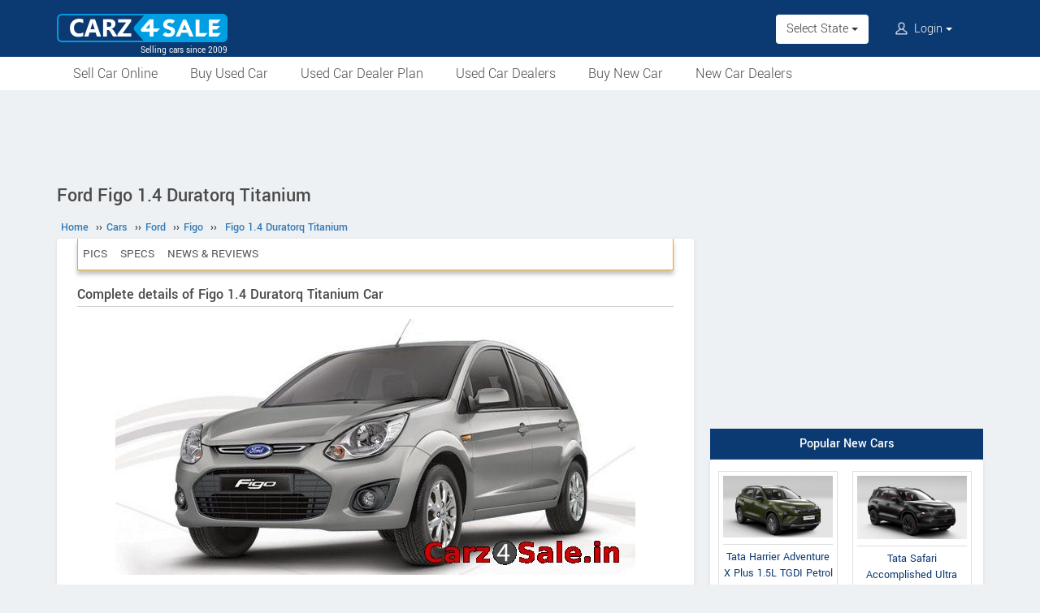

--- FILE ---
content_type: text/html; charset=UTF-8
request_url: https://www.carz4sale.in/details/ford/figo/figo-1-4-duratorq-titanium/
body_size: 9209
content:
<!DOCTYPE html>
<html lang="en" itemscope itemtype="https://schema.org/WebPage">
<head>
<meta charset="utf-8">
<link rel="shortcut icon" href="/favicon-192x192.png">
<meta name="viewport" content="width=device-width, initial-scale=1">
<link rel="manifest" href="/manifest.json">
<link rel="icon" type="image/png" sizes="192x192" href="/favicon-192x192.png">
<link rel="apple-touch-icon" sizes="57x57" href="/apple-icon-57x57.png">
<link rel="apple-touch-icon" sizes="60x60" href="/apple-icon-60x60.png">
<link rel="apple-touch-icon" sizes="72x72" href="/apple-icon-72x72.png">
<link rel="apple-touch-icon" sizes="76x76" href="/apple-icon-76x76.png">
<link rel="apple-touch-icon" sizes="114x114" href="/apple-icon-114x114.png">
<link rel="apple-touch-icon" sizes="120x120" href="/apple-icon-120x120.png">
<link rel="apple-touch-icon" sizes="144x144" href="/apple-icon-144x144.png">
<link rel="apple-touch-icon" sizes="152x152" href="/apple-icon-152x152.png">
<link rel="apple-touch-icon" sizes="180x180" href="/apple-icon-180x180.png">
<link rel="apple-touch-icon" sizes="192x192" href="/favicon-192x192.png">
<link rel="icon" type="image/png" sizes="32x32" href="/favicon-32x32.png">
<link rel="icon" type="image/png" sizes="96x96" href="/favicon-96x96.png">
<link rel="icon" type="image/png" sizes="16x16" href="/favicon-16x16.png">
<meta name="apple-mobile-web-app-capable" content="yes">
<meta name="apple-mobile-web-app-status-bar-style" content="black-translucent">
<meta name="apple-mobile-web-app-title" content="Carz4Sale">
<meta name="application-name" content="Carz4Sale">
<meta name="mobile-web-app-capable" content="yes">
<meta name="msapplication-TileColor" content="#0B3A72">
<meta name="msapplication-TileImage" content="/ms-icon-144x144.png">
<meta name="theme-color" content="#0B3A72">
<title>Ford Figo 1.4 Duratorq Titanium price, specs, mileage, colours, photos and reviews - Carz4Sale</title>
<meta property="og:title" itemprop="name" content="Ford Figo 1.4 Duratorq Titanium price, specs, mileage, colours, photos and reviews" />
<meta property="og:site_name" content="Carz4Sale" />
<meta name="description" property="og:description" itemprop="description" content="The Ford Figo is a subcompact automobile manufactured by Ford India in India. Ford Figo was unveiled in New Delhi in September 2009 and was launched in the market in March 2010. The facelifted model of the Figo was launched on October 15th 2012. Price, specs, exact mileage, features, colours, pictures, user reviews and all details of Ford Figo 1.4" />
<meta name="keywords" content="Ford Figo 1.4 Duratorq Titanium" />
<link rel="canonical" href="https://www.carz4sale.in/details/ford/figo/figo-1-4-duratorq-titanium/" />
<meta property="og:url" content="https://www.carz4sale.in/details/ford/figo/figo-1-4-duratorq-titanium/" />
<meta property="og:image" content="https://www.carz4sale.in/pictures/default/ford-figo-1-4-duratorq-titanium/ford-figo-1-4-duratorq-titanium-640.jpg" />
<link rel="stylesheet" type="text/css" href="/scripts/assets/bootstrap/3.3.7/css/bootstrap.min.css" />
<link rel="stylesheet" type="text/css" href="/style/t-56.css" />
<script type="text/javascript" src="/scripts/jquery-3.1.1.min.js"></script>
<script type="text/javascript" src="/scripts/c4s-v1.7.js"></script>
<script type="text/javascript" src="/scripts/4s-common-v6.4.js"></script>
<script type="text/javascript" src="/scripts/assets/bootstrap/3.3.7/js/bootstrap.min.js"></script>
<script type="text/javascript">
var g_sess_state = "";
</script>
<script async src="https://www.googletagmanager.com/gtag/js?id=G-B0464MYM42"></script>
<script>
window.dataLayer=window.dataLayer || [];
function gtag(){dataLayer.push(arguments);}
gtag('js',new Date());
gtag('config','G-B0464MYM42');
gtag('config','AW-1055345410');
</script>
<script>
!function(f,b,e,v,n,t,s)
{if(f.fbq)return;n=f.fbq=function(){n.callMethod?
n.callMethod.apply(n,arguments):n.queue.push(arguments)};
if(!f._fbq)f._fbq=n;n.push=n;n.loaded=!0;n.version='2.0';
n.queue=[];t=b.createElement(e);t.async=!0;
t.src=v;s=b.getElementsByTagName(e)[0];
s.parentNode.insertBefore(t,s)}(window,document,'script','https://connect.facebook.net/en_US/fbevents.js');
fbq('init','635955608899496');
fbq('track','PageView');
</script>
<noscript><img height="1" width="1" style="display:none" src="https://www.facebook.com/tr?id=635955608899496&ev=PageView&noscript=1" /></noscript>
</head>
<body>
<header>
<nav class="navbar navbar-default">
<div class="container">
<div class="navbar-header">
<div type="button" class="navbar-toggle collapsed" data-toggle="collapse" data-target="#bs-example-navbar-collapse-1" aria-expanded="false">
<img src="/style/images/icon-humberger-white.png" width="25" class="onshrink" alt="menu" />
<img src="/style/images/icon-humberger-white.png" width="25" class="normal" alt="menu" />
</div>
<a class="navbar-brand animated" href="/"><img src="/style/images/carz4sale-420.png" alt="Carz4Sale" /><span>Selling cars since 2009</span></a>
<div class="state-login-mbl-grp">

<div class="for-mbl mbl-stateview">
<div class="dropdown">
<button class="btn dropdown-toggle" type="button" data-toggle="dropdown"><img src="/style/images/icon-location.png" alt="Select Location" />Select State <span class="caret"></span></button>
<ul class="dropdown-menu setStateMenu"></ul>
</div>
</div>
<div class="for-mbl mbl-loginview">
<div class="dropdown">

<button class="btn dropdown-toggle" type="button" data-toggle="dropdown"><img src="/style/images/icon-user.png" alt="Login" /> Login <span class="caret"></span></button>
<ul class="dropdown-menu">
<li><a href="/s.php">Login</a></li>
<li><a href="/signup.php">Sign Up</a></li>
</ul>
</div>
</div>
</div>
</div>
<div class="collapse navbar-collapse" id="bs-example-navbar-collapse-1">
<ul class="nav navbar-nav mbl-accnt">
<li class="state for-pc"><div class="dropdown"><button class="btn dropdown-toggle" type="button" data-toggle="dropdown">Select State <span class="caret"></span></button><ul class="dropdown-menu setStateMenu"></ul></div></li><li class="user for-pc">
<div class="dropdown">

<button class="btn dropdown-toggle" type="button" data-toggle="dropdown"><img src="/style/images/icon-user.png" alt="Login" /> Login <span class="caret"></span></button>
<ul class="dropdown-menu">
<li><a href="/s.php">Login</a></li>
<li><a href="/signup.php">Sign Up</a></li>
</ul>
</div>
</li>
</ul>
<ul class="for-mbl mbl-list">
<div class="panel-group" id="accordion" role="tablist" aria-multiselectable="true">
<div class="panel panel-default"><a href="/used/sell/"><p>Sell Car Online</p></a></div>
<div class="panel panel-default"><a href="/used/buy/"><p>Buy Used Car</p></a></div>
<div class="panel panel-default"><a href="/dealer-plan.php"><p>Used Car Dealer Plan</p></a></div>
<div class="panel panel-default"><a href="/used/dealers/"><p>Used Car Dealers</p></a></div>
<div class="panel panel-default"><a href="/details/"><p>Buy New Car</p></a></div>
<div class="panel panel-default"><a href="/new-car-showrooms/"><p>New Car Dealers</p></a></div>
</div>
</ul>
</div>
</div>
<div class="for-mbl mobile-header2">
<div class="container">
</div>
<div>
<div class="mbl-navline3">
<div class="container">
<div class="sml-nav-box"><a href="/used/sell/">Sell Car</a></div>
<div class="sml-nav-box"><a href="/used/buy/">Buy Used Car</a></div>
<div class="sml-nav-box"><a href="/dealer-plan.php">Dealer Plan</a></div>
<div class="sml-nav-box"><a href="/details/">New Cars</a></div>
</div>
</div>
</div>
</div>
</nav>
<div id="nav-line2">
<div class="container">
<div class="for-pc">
<nav class="nav">
<ul>
<li><a href="/used/sell/">Sell Car Online</a></li>
<li><a href="/used/buy/">Buy Used Car</a></li>
<li><a href="/dealer-plan.php">Used Car Dealer Plan</a></li>
<li><a href="/used/dealers/">Used Car Dealers</a></li>
<li><a href="/details/">Buy New Car</a></li>
<li><a href="/new-car-showrooms/">New Car Dealers</a></li>
</ul>
</nav>
</div>
</div>
</div>
</header>

<script type="text/javascript">
initLocMenu();
</script>

<div id="bigb">
<center>
<script async src="https://pagead2.googlesyndication.com/pagead/js/adsbygoogle.js?client=ca-pub-2379055516974469" crossorigin="anonymous"></script>
<!-- misc-sites-970x90-1 -->
<ins class="adsbygoogle"
style="display:inline-block;width:970px;height:90px"
data-ad-client="ca-pub-2379055516974469"
data-ad-slot="1509743994"></ins>
<script>
(adsbygoogle = window.adsbygoogle || []).push({});
</script>
</center>
</div>
<a href="#" id="back-to-top"></a>

<div id="page" class="container">

      <div id="secondCol">
        <h1>Ford Figo 1.4 Duratorq Titanium</h1>
        
  <ul itemscope itemtype="https://schema.org/BreadcrumbList" class="schBreadList">
      <li itemprop="itemListElement" itemscope itemtype="https://schema.org/ListItem">
        <a itemprop="item" href="https://www.carz4sale.in/"><span itemprop="name">Home</span></a>
        <meta itemprop="position" content="1" /> &#8250;&#8250;
      </li>
      <li itemprop="itemListElement" itemscope itemtype="https://schema.org/ListItem">
        <a itemprop="item" href="https://www.carz4sale.in/details/"><span itemprop="name">Cars</span></a>
        <meta itemprop="position" content="2" /> &#8250;&#8250;
      </li>
      <li itemprop="itemListElement" itemscope itemtype="https://schema.org/ListItem">
        <a itemprop="item" href="https://www.carz4sale.in/details/ford/"><span itemprop="name">Ford</span></a>
        <meta itemprop="position" content="3" /> &#8250;&#8250;
      </li>
      <li itemprop="itemListElement" itemscope itemtype="https://schema.org/ListItem">
        <a itemprop="item" href="https://www.carz4sale.in/details/ford/figo/"><span itemprop="name">Figo</span></a>
        <meta itemprop="position" content="4" /> &#8250;&#8250;
      </li>
      <li itemprop="itemListElement" itemscope itemtype="https://schema.org/ListItem">
        <a itemprop="item" href="https://www.carz4sale.in/details/ford/figo/figo-1-4-duratorq-titanium/"><span itemprop="name">Figo 1.4 Duratorq Titanium</span></a>
        <meta itemprop="position" content="5" />
      </li>
  </ul>
  
        <div class="content specCont specOview withSchBread" itemscope itemtype="https://schema.org/Product">
          <meta itemprop="name" content="Ford Figo 1.4 Duratorq Titanium" />
          <meta itemprop="sku" content="1000039610" />
          <div itemprop="brand" itemscope itemtype="https://schema.org/Brand">
            <meta itemprop="name" content="Ford">
            <meta itemprop="url" content="https://www.carz4sale.in/details/ford/">
          </div>
          <div itemprop="manufacturer" itemscope itemtype="https://schema.org/Organization">
            <meta itemprop="name" content="Ford">
          </div>
          <meta itemprop="model" content="Figo 1.4 Duratorq Titanium" />
          <meta itemprop="color" content="Bright Yellow, Kinetic Blue, Chill Metallic, Moondust Silver, Diamond White, Panther Black, Sea Grey and Colorado Red." />
          <nav id="getFixed" class="specMenu">
            <ul class="specMenuList"><li><a href="#gallery">Pics</a></li><li><a href="#specifications">Specs</a></li><li><a href="#newsreviews">News & Reviews</a></li>
            </ul>
          </nav>

          <script type="text/javascript">
          $(document).ready(function() {
          $(window).scroll(function() {
          $("#getFixed").css({
          "top": "-6px",
          "height": "39px",
          "width": $(".descBox").width()+"px",
          "margin-top": $(this).scrollTop() > 340 ? "6px" : "",
          "margin-bottom": $(this).scrollTop() > 340 ? "26px" : "",
          "position": $(this).scrollTop() > 340 ? "fixed" : "",
          "z-index": $(this).scrollTop() > 340 ? "1000" : "",
          "background-color": "#ffffff"
          });
          });
          $(".specMenu").find("a").click(function(e){
          var href = $(this).attr("href");
          var offsetTop = href === "#" ? 0 : $(href).offset().top - $(".specMenu").outerHeight() - 20;
          $("html, body").stop().animate({
          scrollTop: offsetTop
          }, 500);
          e.preventDefault();
          });
          });
          $(".specMenuList li").click(function(){
          $(".specMenuList li.active").removeClass("active");
          $(this).addClass("active");
          location.href=$(".specMenu li.active a").attr("href");
          });
          </script>

          <h2>Complete details of Figo 1.4 Duratorq Titanium Car</h2>
          <div class="descBox itemBox">
            <div class="desc itemOverview">
              <div class="itemLogo"><img src="/pictures/default/ford-figo-1-4-duratorq-titanium/ford-figo-1-4-duratorq-titanium-640.jpg" alt="Ford Figo 1.4 Duratorq Titanium" title="Ford Figo 1.4 Duratorq Titanium" itemprop="image" /></div><p class="meta">Launched in India in March 2010. Figo 1.4 Duratorq Titanium is not in production now. 
              </p>
              <p class="txtPic" itemprop="description">The Ford Figo is a subcompact automobile manufactured by Ford India in India. Ford Figo was unveiled in New Delhi in September 2009 and was launched in the market in March 2010.  The facelifted model of the Figo was launched on October 15th 2012.</p>
              <div class="krt-clearboth"> </div>
              <div class="mdlsRateBox"><script type="text/javascript" src="/scripts/rating-v1.1.js"></script>
  <div id="ratingBox"><div class="rateHead">Rate Ford Figo 1.4 Duratorq Titanium:</div>
    <div _id="/details/ford/figo/figo-1-4-duratorq-titanium/" class="ratings"><div class="ratings_stars ratings_vote"  _rating="1" title="Poor"></div><div class="ratings_stars ratings_vote"  _rating="2" title="Fair"></div><div class="ratings_stars ratings_vote"  _rating="3" title="Good"></div><div class="ratings_stars ratings_vote"  _rating="4" title="Very Good"></div><div class="ratings_stars "  _rating="5" title="Excellent"></div><div class="total_votes" itemprop="aggregateRating" itemscope itemtype="https://schema.org/AggregateRating"><span class="ratingValue"><span class="bold" itemprop="ratingValue">4.0</span>/5</span><span class="ratingCount"> (<span itemprop="ratingCount">4</span> votes)</span><span class="ratingThanks"></span></div>
    </div><!--ratings-->
  </div><!--ratingBox-->
  
                <div class="mdlsUserRev">
                  <a href="/compare/">Compare</a>
                  <br />
                  <a href="#commentsTmpDiv">Write a Review</a>
                </div>
              </div>
              
            </div>
          </div><center>
  <script async src="https://pagead2.googlesyndication.com/pagead/js/adsbygoogle.js?client=ca-pub-2379055516974469" crossorigin="anonymous"></script>
  <!-- misc-sites-336x280-1 -->
  <ins class="adsbygoogle"
  style="display:block;height:336px"
  data-ad-client="ca-pub-2379055516974469"
  data-ad-slot="2203030793"></ins>
  <script>
  (adsbygoogle = window.adsbygoogle || []).push({});
  </script>
  </center>
          <div class="descBox" id="price">
            <div class="head">Ford Figo 1.4 Duratorq Titanium Price <span class="milLnk"></span></div>
            <div class="desc splBox"><p>Not Available</p>
            </div>
          </div>
              <div class="descBox" id="gallery">
                <div class="head">Picture Gallery</div>
                <div class="krtGalry">
                  <div class="imgBox im1 imBig" _nim="im2"><img src="/pictures/default/ford-figo-1-4-duratorq-titanium/ford-figo-1-4-duratorq-titanium-pic-4.jpg" alt="Ford Figo 1.4 Duratorq Titanium Ford Figo front grille" itemprop="image" /><div>Ford Figo front grille.</div></div>
                  <div class="imgBox im2" _nim="im3"><img src="/pictures/default/ford-figo-1-4-duratorq-titanium/ford-figo-1-4-duratorq-titanium-pic-3.jpg" alt="Ford Figo 1.4 Duratorq Titanium Ford Figo in Bright Yellow and Kinetic Blue colour" itemprop="image" /><div>Ford Figo in Bright Yellow and Kinetic Blue colour.</div></div>
                  <div class="imgBox im3" _nim="im4"><img src="/pictures/default/ford-figo-1-4-duratorq-titanium/ford-figo-1-4-duratorq-titanium-pic-2.jpg" alt="Ford Figo 1.4 Duratorq Titanium Ford Figo Steering Wheel" itemprop="image" /><div>Ford Figo Steering Wheel.</div></div>
                  <div class="imgBox im4" _nim="im1"><img src="/pictures/default/ford-figo-1-4-duratorq-titanium/ford-figo-1-4-duratorq-titanium-pic-1.jpg" alt="Ford Figo 1.4 Duratorq Titanium Ford Figo seats" itemprop="image" /><div>Ford Figo seats.</div></div>
                </div>
                <div class="clearboth krt-center"> </div>
              </div>
              
              <div class="descBox usdBox">
                <div class="head">Buy used Ford Figo</div>
                <div class="desc">
                  <div class="usdLst">
                  <a href="/used/buy/ford-figo-in-ghaziabad/78008/" class="oud" rel="nofollow"><div class="cib"><img src="/photos-2/780/78008/ford-figo-titanium-1767081833-200.jpeg" alt="Ford Figo Titanium 2010 Model" /><span>Figo, 2010<br />Price: <b>Rs. 1,50,000</b></span></div></a><a href="/used/buy/ford-figo-in-chennai/76556/" class="oud" rel="nofollow"><div class="cib"><img src="/photos-2/765/76556/ford-figo-zxi-diesel-1767021648-200.jpeg" alt="Ford Figo Zxi Diesel 2013 Model" /><span>Figo, 2013<br />Price: <b>Rs. 1,99,000</b></span></div></a><a href="/used/buy/ford-figo-in-chandigarh/76285/" class="oud" rel="nofollow"><div class="cib"><img src="/photos-2/762/76285/ford-figo-diesel-1762776358-200.jpg" alt="Ford Figo Diesel 2011 Model" /><span>Figo, 2011<br />Price: <b>Rs. 1,40,000</b></span></div></a><a href="/used/buy/ford-figo/" class="oud"><div class="cib"><span class="txtOnly">View all used Ford Figo listings</span></div></a>
                  </div>
                  <div class="lnkBox">
                  </div>
                </div>
              </div>
              <script async src="https://pagead2.googlesyndication.com/pagead/js/adsbygoogle.js?client=ca-pub-2379055516974469" crossorigin="anonymous"></script>
              <ins class="adsbygoogle"
              style="display:block; text-align:center;"
              data-ad-layout="in-article"
              data-ad-format="fluid"
              data-ad-client="ca-pub-2379055516974469"
              data-ad-slot="7726266849"></ins>
              <script>
              (adsbygoogle = window.adsbygoogle || []).push({});
              </script>
              
            <div class="descBox">
              <div class="head">Features</div>
              <div class="desc txtPic">The Ford Figo got a Kinetic Design, intelligent features like Bluetooth and best-in-class Ride and Handling.<br />
The safety features include front dual air bags and ABS with EBD.<br />
Light and precise steering for better control. Optimized suspension for comfortable ride. Swift movements and controls that provides better driving experience.</div>
            </div>
            <section id="cs-sec">
              <div class="descBox" id="rivals">
                <div class="head">Similar Cars</div>
                <div class="cs-list-box"><div class="owl-carousel owl-theme slider-style1 mobile-width-resp">
          <div class="item cs-box">
          <div class="img-box">
          <a href="/details/premier/padmini/padmini-137d/"><img src="/pictures/default/premier-padmini-137d/premier-padmini-137d-100x75.jpg" alt="Premier Padmini 137D" /></a>
          </div>
          <span class="item-name">Premier</span>
          <span class="price"><a href="/details/premier/padmini/padmini-137d/">Padmini 137D</a></span>
          </div>
          <div class="item cs-box">
          <div class="img-box">
          <a href="/details/tata/nexon/nexon-1-5l-xza-plus-p-jet-diesel-amt/"><img src="/pictures/default/tata-nexon-1-5l-xza-plus-p-jet-diesel-amt/tata-nexon-1-5l-xza-plus-p-jet-diesel-amt-100x75.jpg" alt="Tata Nexon 1.5L XZA Plus (P) JET Diesel AMT" /></a>
          </div>
          <span class="item-name">Tata</span>
          <span class="price"><a href="/details/tata/nexon/nexon-1-5l-xza-plus-p-jet-diesel-amt/">Nexon 1.5L XZA Plus (P) JET Diesel AMT</a></span>
          </div>
          <div class="item cs-box">
          <div class="img-box">
          <a href="/details/tata/nexon/nexon-1-5l-xza-plus-p-kaziranga-diesel-amt/"><img src="/pictures/default/tata-nexon-1-5l-xza-plus-p-kaziranga-diesel-amt/tata-nexon-1-5l-xza-plus-p-kaziranga-diesel-amt-100x75.jpg" alt="Tata Nexon 1.5L XZA Plus (P) Kaziranga Diesel AMT" /></a>
          </div>
          <span class="item-name">Tata</span>
          <span class="price"><a href="/details/tata/nexon/nexon-1-5l-xza-plus-p-kaziranga-diesel-amt/">Nexon 1.5L XZA Plus (P) Kaziranga Diesel AMT</a></span>
          </div>
          <div class="item cs-box">
          <div class="img-box">
          <a href="/details/tata/nexon/nexon-1-5l-xza-plus-o-dark-edition-diesel-amt/"><img src="/pictures/default/tata-nexon-1-5l-xza-plus-o-dark-edition-diesel-amt/tata-nexon-1-5l-xza-plus-o-dark-edition-diesel-amt-100x75.jpg" alt="Tata Nexon 1.5L XZA Plus (O) Dark Edition Diesel AMT" /></a>
          </div>
          <span class="item-name">Tata</span>
          <span class="price"><a href="/details/tata/nexon/nexon-1-5l-xza-plus-o-dark-edition-diesel-amt/">Nexon 1.5L XZA Plus (O) Dark Edition Diesel AMT</a></span>
          </div>
          <div class="item cs-box">
          <div class="img-box">
          <a href="/details/tata/nexon/nexon-1-5l-xza-plus-o-dual-tone-diesel-amt/"><img src="/pictures/default/tata-nexon-1-5l-xza-plus-o-dual-tone-diesel-amt/tata-nexon-1-5l-xza-plus-o-dual-tone-diesel-amt-100x75.jpg" alt="Tata Nexon 1.5L XZA Plus (O) Dual Tone Diesel AMT" /></a>
          </div>
          <span class="item-name">Tata</span>
          <span class="price"><a href="/details/tata/nexon/nexon-1-5l-xza-plus-o-dual-tone-diesel-amt/">Nexon 1.5L XZA Plus (O) Dual Tone Diesel AMT</a></span>
          </div>
          <div class="item cs-box">
          <div class="img-box">
          <a href="/details/tata/nexon/nexon-1-5l-xza-plus-o-diesel-amt/"><img src="/pictures/default/tata-nexon-1-5l-xza-plus-o-diesel-amt/tata-nexon-1-5l-xza-plus-o-diesel-amt-100x75.jpg" alt="Tata Nexon 1.5L XZA Plus (O) Diesel AMT" /></a>
          </div>
          <span class="item-name">Tata</span>
          <span class="price"><a href="/details/tata/nexon/nexon-1-5l-xza-plus-o-diesel-amt/">Nexon 1.5L XZA Plus (O) Diesel AMT</a></span>
          </div></div></div>
              </div>
            </section>
            
          <div class="descBox">
            <div class="head">Colours</div>
            <div class="desc splBox"><p>Bright Yellow, Kinetic Blue, Chill Metallic, Moondust Silver, Diamond White, Panther Black, Sea Grey and Colorado Red.</p></div>
          </div>
          <script async src="https://pagead2.googlesyndication.com/pagead/js/adsbygoogle.js?client=ca-pub-2379055516974469" crossorigin="anonymous"></script>
          <!-- misc-sites-responsive-3 -->
          <ins class="adsbygoogle"
          style="display:block"
          data-ad-client="ca-pub-2379055516974469"
          data-ad-slot="1375547616"
          data-ad-format="auto"
          data-full-width-responsive="true"></ins>
          <script>
          (adsbygoogle = window.adsbygoogle || []).push({});
          </script>
          <div style="height:10px;"><!--gap--></div>
          
              <div class="descBox dlrSlidList">
                <div class="head"><a href="/new-car-showrooms/dealer/ford/" target="_blank">Ford Dealers</a></div>
                <div class="cs-list-box">
                  <div class="owl-carousel owl-theme slider-style2 mobile-width-resp">
                    <div class="item cs-box"><span class="price specH3"><a href="/new-car-showrooms/dealer/ford/tamil-nadu/coimbatore/7227/raba-ford-karuvampalayam">Raba Ford, Karuvampalayam</a></span><p>No. 319/1,
Mangalam Road,
Tirupur, Tamil Nadu</p><a href="/new-car-showrooms/dealer/ford/tamil-nadu/coimbatore/7227/raba-ford-karuvampalayam" class="contact blue-btn-sm">Contact Dealer</a></div><div class="item cs-box"><span class="price specH3"><a href="/new-car-showrooms/dealer/ford/tamil-nadu/tiruchirappalli/7213/lakshmi-ford-trichy">Lakshmi Ford, Trichy</a></span><p>Dindugal Main Road,
Pirattiyur,
Trichy, Tamil Nadu</p><a href="/new-car-showrooms/dealer/ford/tamil-nadu/tiruchirappalli/7213/lakshmi-ford-trichy" class="contact blue-btn-sm">Contact Dealer</a></div><div class="item cs-box"><span class="price specH3"><a href="/new-car-showrooms/dealer/ford/goa/north-goa/7093/caculo-ford">Caculo Ford</a></span><p>Caculo Enclave St. Inez, Goa</p><a href="/new-car-showrooms/dealer/ford/goa/north-goa/7093/caculo-ford" class="contact blue-btn-sm">Contact Dealer</a></div><div class="item cs-box"><span class="price specH3"><a href="/new-car-showrooms/dealer/ford/uttar-pradesh/azamgarh/6282/deep-ford-azamgarh">Deep Ford - Azamgarh</a></span><p>Aaamgarh, 
Near Zila Udyog Office, Uttar Pradesh</p><a href="/new-car-showrooms/dealer/ford/uttar-pradesh/azamgarh/6282/deep-ford-azamgarh" class="contact blue-btn-sm">Contact Dealer</a></div><div class="item cs-box"><span class="price specH3"><a href="/new-car-showrooms/dealer/ford/west-bengal/west-medinipur/4909/zaara-ford">Zaara Ford</a></span><p>OT Road Inda,
Paschim Medinipur, West Bengal</p><a href="/new-car-showrooms/dealer/ford/west-bengal/west-medinipur/4909/zaara-ford" class="contact blue-btn-sm">Contact Dealer</a></div><div class="item cs-box"><span class="price specH3"><a href="/new-car-showrooms/dealer/ford/west-bengal/west-medinipur/4908/zaara-ford">Zaara Ford</a></span><p>Hazi Chawk, 
Satkui, 
Hazichak,
Makatpur,
Nr Parraj Motors, West Bengal</p><a href="/new-car-showrooms/dealer/ford/west-bengal/west-medinipur/4908/zaara-ford" class="contact blue-btn-sm">Contact Dealer</a></div> <div class="item cs-box"><span class="price specH3">More Dealers</span><p>View all Ford Showrooms</p><a href="/new-car-showrooms/dealer/ford/" class="contact blue-btn-sm" target="_blank">View All Showrooms</a></div>
                  </div>
                </div>
              </div>
          <div class="descBox" id="specifications">
            <div class="head">Technical Specifications</div>
            <table class="table specNewTbl">
              <tr itemprop="additionalProperty" itemscope itemtype="https://schema.org/PropertyValue"><td itemprop="name">Vehicle Type</td><td itemprop="value">Car</td></tr><tr itemprop="additionalProperty" itemscope itemtype="https://schema.org/PropertyValue"><td itemprop="name">Fuel</td><td itemprop="value">Diesel</td></tr><tr itemprop="additionalProperty" itemscope itemtype="https://schema.org/PropertyValue"><td itemprop="name">Engine Displacement</td><td><span itemprop="value">1399.00</span> <span itemprop="unitText">cc</span></td></tr><tr itemprop="additionalProperty" itemscope itemtype="https://schema.org/PropertyValue"><td itemprop="name">Engine Details</td><td itemprop="value">1.4-litre 8V SOHC Duratorq Diesel Engine</td></tr><tr itemprop="additionalProperty" itemscope itemtype="https://schema.org/PropertyValue"><td itemprop="name">Maximum Power</td><td itemprop="value">69 PS @ 4000 rpm</td></tr><tr itemprop="additionalProperty" itemscope itemtype="https://schema.org/PropertyValue"><td itemprop="name">Maximum Torque</td><td itemprop="value">160 @ 2000 rpm</td></tr><tr itemprop="additionalProperty" itemscope itemtype="https://schema.org/PropertyValue"><td itemprop="name">Transmission</td><td itemprop="value">5- speed manual</td></tr>
            </table>
              <table class="table specNewTbl"><tr><th colspan="2">Brakes</th></tr><tr itemprop="additionalProperty" itemscope itemtype="https://schema.org/PropertyValue"><td itemprop="name">Front Brake</td><td itemprop="value">Ventilated Disc</td></tr><tr itemprop="additionalProperty" itemscope itemtype="https://schema.org/PropertyValue"><td itemprop="name">Rear Brake</td><td itemprop="value">Drum</td></tr>
              </table>
            <div style="width:100%;height:130px;max-height:130px;margin-bottom:10px;">
            <center>
            <script async src="https://pagead2.googlesyndication.com/pagead/js/adsbygoogle.js?client=ca-pub-2379055516974469" crossorigin="anonymous"></script>
            <!-- B4S-Responsive-3 -->
            <ins class="adsbygoogle"
            style="display:block"
            data-ad-client="ca-pub-2379055516974469"
            data-ad-slot="2459773154"
            data-ad-format="auto"
            data-full-width-responsive="true"></ins>
            <script>
            (adsbygoogle = window.adsbygoogle || []).push({});
            </script>
            </center>
            </div>
            
              <table class="table specNewTbl"><tr><th colspan="2">Chassis and Suspension</th></tr><tr><td>Front Suspension</td><td>Independent McPherson strut with dual path mounts</td></tr><tr><td>Rear Suspension</td><td>Semi-Independent twist beam, Coil springs</td></tr>
              </table>
              <table class="table specNewTbl"><tr><th colspan="2">Tyres</th></tr><tr><td>Front Tyre</td><td>175/65 R14 Radial/Tubeless tyres</td></tr>
              </table>
              <table class="table specNewTbl"><tr><th colspan="2">Dimensions</th></tr><tr itemprop="additionalProperty" itemscope itemtype="https://schema.org/PropertyValue"><td itemprop="name">Length</td><td><span itemprop="value">3795</span> <span itemprop="unitCode" content="MMT">mm</span></td></tr><tr><td>Width</td><td itemprop="width" itemscope itemtype="https://schema.org/QuantitativeValue"><span itemprop="value">1680</span> <span itemprop="unitCode" content="MMT">mm</span></td></tr><tr><td>Height</td><td itemprop="height" itemscope itemtype="https://schema.org/QuantitativeValue"><span itemprop="value">1427</span> <span itemprop="unitCode" content="MMT">mm</span></td></tr><tr><td>Wheelbase</td><td>2489 mm</td></tr><tr><td>Weight</td><td itemprop="weight" itemscope itemtype="https://schema.org/QuantitativeValue"><span itemprop="value">1130</span> <span itemprop="unitCode" content="KGM">kg</span></td></tr><tr><td>Ground Clearance</td><td>168 mm</td></tr><tr><td>Fuel Tank Capacity</td><td>45 litres</td></tr>
              </table>
          </div>
            <div class="descBox tdrBlog" id="newsreviews">
              <div class="head">Test drive reports, reviews and news</div><a href="/notes/c/news/306/2015-ford-figo-hatch-to-be-unveiled" target="_blank"><table class="b4stable usrItemLst"><tr><td><div class="thumbBox"><img src="/pictures/thumbs/notes-306.jpg" /></div></td><td><ul><li>2015 Ford Figo Hatch To Be Unveiled!</li><li>Ford Figo Aspire, is a compact sedan from the American auto giant and has become the second largest selling compact sedan since August. Following the ...</li></ul></td></tr></table></a>
                <a href="/notes/c/news/92/ford-india-to-launch-figo-celebration-edition-on-4th-march-2013" target="_blank"><table class="b4stable usrItemLst"><tr><td><div class="thumbBox"><img src="/pictures/thumbs/notes-92.jpg" /></div></td><td><ul><li>Ford India to launch Figo Celebration Edition on 4th March 2013</li><li>The American auto maker, Ford has announced that it is celebrating 3rd anniversary of Figo by launching a new celebration edition on the 4th March 201...</li></ul></td></tr></table></a>
                <a href="/notes/c/reviews/1/top-10-diesel-hatchback-cars-in-india" target="_blank"><table class="b4stable usrItemLst"><tr><td><div class="thumbBox"><img src="/pictures/thumbs/notes-1.jpg" /></div></td><td><ul><li>Top 10 Diesel Hatchback Cars in India</li><li>Following cars list in the tabulation of entry level diesel hatchbacks. All 10 cars are ranked, comparing their price tag, mileage, power, space, comf...</li></ul></td></tr></table></a>
                
            </div>
      <div id="userComments" class="commentsTmpDiv">
      </div>
    <div id="commentsTmpDiv" class="commentsTmpDiv">
      <form name="commAddForm" class="commAddForm" method="post" action="/comments-add.php">
        <div class="head">Tell us why you love or hate Figo 1.4 Duratorq Titanium</div>
        <input type="hidden" name="comm_page" value="/details/ford/figo/figo-1-4-duratorq-titanium/" />
        <input type="hidden" name="user_iid" value="4751" />
        <input type="hidden" name="comm_user_mail" id="comm_user_mail" value="guest@carz4sale.in" />
        Name :<br><input type="text" name="comm_user_name" id="comm_user_name" class="comm_user_name" autocomplete="name" maxlength="60" /><br>Review :<br>
        <textarea name="comm_comments" id="comm_comments" class="comm_comments" maxlength="4000"></textarea><br>
        <div class="captche-box">
        <div id="captchaTD" class="captchaTD ">4751</div>
        <div class="captche-field "><span class="glyphicon glyphicon-arrow-right"></span><input type="tel" autocomplete="off" name="comm_answer" id="comm_answer" class="comm_answer"  placeholder="Enter the nos here" /></div>
        <div class="btnBoxx"><input class="clsBtn" type="submit" name="Submit" value="Submit Review" onclick="return checkCommTmpForm();" /></div>
        </div>
      </form>
    </div><br /><br />
        </div><!--End of content-->
      </div><!--End of secondCol--><div id="thirdCol">
<center>
<script async src="https://pagead2.googlesyndication.com/pagead/js/adsbygoogle.js?client=ca-pub-2379055516974469" crossorigin="anonymous"></script>
<!-- misc-sites-300x600-1 -->
<ins class="adsbygoogle"
style="display:block"
data-ad-client="ca-pub-2379055516974469"
data-ad-slot="3134501998"
data-ad-format="auto"
data-full-width-responsive="true"></ins>
<script>
(adsbygoogle = window.adsbygoogle || []).push({});
</script>
</center>
<div style="height:20px;"><!--gap--></div><center>
<div class="side-box">
<div class="head">Popular New Cars</div>
<div class="content side-tabs-pics">
<a href="/details/tata/harrier/harrier-adventure-x-plus-1-5l-tgdi-petrol-at/"><div class="oud"><div class="cib"><div><img src="/pictures/default/tata-harrier-adventure-x-plus-1-5l-tgdi-petrol-at/tata-harrier-adventure-x-plus-1-5l-tgdi-petrol-at-228.jpg" alt="Tata Harrier Adventure X Plus 1.5L TGDI Petrol AT" /></div><span>Tata Harrier Adventure X Plus 1.5L TGDI Petrol AT</span></div></div></a>
<a href="/details/tata/safari/safari-accomplished-ultra-red-dark-1-5l-tgdi-petrol-at-6str/"><div class="oud"><div class="cib"><div><img src="/pictures/default/tata-safari-accomplished-ultra-red-dark-1-5l-tgdi-petrol-at-6str/tata-safari-accomplished-ultra-red-dark-1-5l-tgdi-petrol-at-6str-228.jpg" alt="Tata Safari Accomplished Ultra Red Dark 1.5L TGDI Petrol AT 6STR" /></div><span>Tata Safari Accomplished Ultra Red Dark 1.5L TGDI Petrol AT 6STR</span></div></div></a>
<a href="/details/mahindra/xuv-3xo-ev/xuv-3xo-ev-ax5/"><div class="oud"><div class="cib"><div><img src="/pictures/default/mahindra-xuv-3xo-ev-ax5/mahindra-xuv-3xo-ev-ax5-228.jpg" alt="Mahindra XUV 3XO EV AX5" /></div><span>Mahindra XUV 3XO EV AX5</span></div></div></a>
<a href="/details/kia/seltos/seltos-x-line-1-5-t-gdi-7dct-petrol-2026/"><div class="oud"><div class="cib"><div><img src="/pictures/default/kia-seltos-x-line-1-5-t-gdi-7dct-petrol-2026/kia-seltos-x-line-1-5-t-gdi-7dct-petrol-2026-228.jpg" alt="Kia Seltos X-Line 1.5 T-GDi 7DCT Petrol 2026" /></div><span>Kia Seltos X-Line 1.5 T-GDi 7DCT Petrol 2026</span></div></div></a>
</div>
</div>
</center>
<div style="height:20px;"><!--gap--></div>
<center>
<a href="/used/sell/"><img src="/pictures/static/sell-car-india.png" alt="Sell Car India" style="max-width:600px;width:100%" /></a>
<div class="side-box actBoxSide" style="max-width:600px;width:100%">
<div class="head"><a href="/used/sell/">Sell Your Old Car Online</a></div>
<div class="content">
<p>Get the maximum possible price for your car.</p>
<div class="preBen">
<div>Why Sell Your Car With Carz4Sale?</div>
<ul>
<li>• Dedicated marketplace for used cars started in the year 2009.</li>
<li>• More than 50,000 cars sold till date.</li>
<li>• The usual time to sell a used car is typically between 1 day and 21 days.</li>
<li>• Zero commission on car sale.</li>
</ul>
<p><a href="/used/sell/" class="button">Sell Your Car Now</a></p>
</div>
</div>
</div>
</center>
<div style="height:20px;"><!--gap--></div>
<center>
<div class="side-box">
<div class="head">Trending New Cars!!!</div>
<div class="content side-box-slideshows">
<a href="/details/skoda/kushaq/kushaq-2026/"><div class="oud"><div class="cib"><div><img src="/pictures/default/skoda-kushaq-2026/skoda-kushaq-2026-228.jpg" alt="Skoda Kushaq 2026" /></div><span>Skoda Kushaq 2026</span></div></div></a>
<a href="/details/tata/punch/punch-2026/"><div class="oud"><div class="cib"><div><img src="/pictures/default/tata-punch-2026/tata-punch-2026-228.jpg" alt="Tata Punch 2026" /></div><span>Tata Punch 2026</span></div></div></a>
<a href="/details/mahindra/xuv-7xo/xuv-7xo/"><div class="oud"><div class="cib"><div><img src="/pictures/default/mahindra-xuv-7xo/mahindra-xuv-7xo-228.jpg" alt="Mahindra XUV 7XO" /></div><span>Mahindra XUV 7XO</span></div></div></a>
<a href="/details/mg/hector/hector-2026/"><div class="oud"><div class="cib"><div><img src="/pictures/default/mg-hector-2026/mg-hector-2026-228.jpg" alt="MG Hector 2026" /></div><span>MG Hector 2026</span></div></div></a>
</div>
</div>
</center>
<div style="height:20px;"><!--gap--></div><center>
<div class="side-box" id="sideBoxPics2Box">
<div class="head">Electric Cars in India</div>
<div class="content side-tabs-pics">
<a href="/details/mahindra/xuv-3xo-ev/xuv-3xo-ev/"><div class="oud"><div class="cib"><div><img src="/pictures/default/mahindra-xuv-3xo-ev/mahindra-xuv-3xo-ev-228.jpg" alt="Mahindra XUV 3XO EV" /></div><span>Mahindra XUV 3XO EV</span></div></div></a>
<a href="/details/mahindra/xev-9s/xev-9s-pack-two-above-70kwh/"><div class="oud"><div class="cib"><div><img src="/pictures/default/mahindra-xev-9s-pack-two-above-70kwh/mahindra-xev-9s-pack-two-above-70kwh-228.jpg" alt="Mahindra XEV 9S Pack Two Above 70kWh" /></div><span>Mahindra XEV 9S Pack Two Above 70kWh</span></div></div></a>
<a href="/details/mahindra/be/be-6-formula-e-edition-fe3/"><div class="oud"><div class="cib"><div><img src="/pictures/default/mahindra-be-6-formula-e-edition-fe3/mahindra-be-6-formula-e-edition-fe3-228.jpg" alt="Mahindra BE 6 Formula E Edition FE3" /></div><span>Mahindra BE 6 Formula E Edition FE3</span></div></div></a>
<a href="/details/porsche/cayenne/cayenne-turbo-electric/"><div class="oud"><div class="cib"><div><img src="/pictures/default/porsche-cayenne-turbo-electric/porsche-cayenne-turbo-electric-228.jpg" alt="Porsche Cayenne Turbo Electric" /></div><span>Porsche Cayenne Turbo Electric</span></div></div></a>
</div>
</div>
</center>
<div style="height:20px;"><!--gap--></div><center>
<script async src="https://pagead2.googlesyndication.com/pagead/js/adsbygoogle.js?client=ca-pub-2379055516974469" crossorigin="anonymous"></script>
<!-- misc-sites-responsive-2 -->
<ins class="adsbygoogle"
style="display:block"
data-ad-client="ca-pub-2379055516974469"
data-ad-slot="2479157991"
data-ad-format="auto"
data-full-width-responsive="true"></ins>
<script>
(adsbygoogle = window.adsbygoogle || []).push({});
</script>
</center>
<div style="height:20px;"><!--gap--></div></div></div><footer>
<center>
<br /><a href="#" class="pwaInstallLink"><img src="/style/images/download-app-gb.png" alt="Install App" title="Install App" /></a>
</center>
<div class="pre-footer"><div class="footCont">
<div class="prefRow">
<div class="prefCol"><ul>
<li class="footer-title">Services</li>
<li><a href="/p.php">Used Car Selling Plans</a></li>
<li><a href="/loan/">Car Loan</a></li>
<li><a href="/dealer-plan.php">Used Car Dealer Plan</a></li>
<li><a href="/used-car-valuation.php">Used Car Valuation</a></li>
</ul></div>
<div class="prefCol"><ul>
<li class="footer-title">Used Cars</li>
<li><a href="/used/buy/cars-in-mumbai/">Mumbai</a> | <a href="/used/buy/cars-in-pune/">Pune</a></li>
<li><a href="/used/buy/cars-in-chennai/">Chennai</a> | <a href="/used/buy/cars-in-ernakulam/">Kochi</a></li>
<li><a href="/used/buy/cars-in-bangalore/">Bangalore</a> | <a href="/used/buy/cars-in-hyderabad/">Hyderabad</a></li>
<li><a href="/used/buy/cars-in-delhi/">Delhi</a> | <a href="/used/buy/cars-in-lucknow/">Lucknow</a></li>
</ul></div>
<div class="prefCol"><ul>
<li class="footer-title">New Cars</li>
<li><a href="/details/">Book New Car</a></li>
<li><a href="/compare/">Car Comparison</a></li>
<li><a href="/new-car-showrooms/">Dealer Locator</a></li>
</ul></div>
<div class="prefCol"><ul>
<li class="footer-title">About</li>
<li><a href="/help.php">Help</a> | <a href="/refund-policy.php">Refund Policy</a></li>
<li><a href="/about-us.php">About Us</a> | <a href="/contact_us.php">Contact</a></li>
<li><a href="/advertise_withus.php">Advertise</a></li>
<li><a href="/terms.php">T&C</a> | <a href="/privacypolicy.php">Privacy Policy</a></li>
</ul></div>
</div>
</div></div>
<div class="post-footer">
<div class="followBox krtPdts"><ul>
<li><a href="https://www.bikes4sale.in/" rel="nofollow"><img src="/style/images/bikes4sale-420.png" alt="Bikes4Sale" title="Bikes4Sale" /></a></li>
<li><a href="/"><img src="/style/images/carz4sale-420.png" alt="Carz4Sale" title="Carz4Sale" /></a></li>
</ul></div>
<div class="followBox"><ul>
<li><a href="https://www.facebook.com/Carz4Sale/" target="_blank"> <img src="/style/images/icon-facebook.png" alt="Facebook" /> </a></li>
<li><a href="https://www.instagram.com/carz4sale.in/" target="_blank"> <img src="/style/images/icon-instagram.png" alt="Instagram" /> </a></li>
</ul></div>
<div><p class="since">© Carz4Sale - Selling cars since 2009</p></div>
</div>
</footer>

<script type="text/javascript" src="/scripts/com-foot-v1.3.js"></script>

<script type="text/javascript" src="/scripts/assets/owl-carousel/2.2.1/owl.carousel.min.js"></script>
<script type="text/javascript">
owlCarousel_Init();
</script>
<script async src="https://pagead2.googlesyndication.com/pagead/js/adsbygoogle.js?client=ca-pub-2379055516974469" crossorigin="anonymous"></script>
</body></html>

--- FILE ---
content_type: text/html; charset=utf-8
request_url: https://www.google.com/recaptcha/api2/aframe
body_size: 181
content:
<!DOCTYPE HTML><html><head><meta http-equiv="content-type" content="text/html; charset=UTF-8"></head><body><script nonce="Pfyv4tBmD1q9ha7FF_cgYg">/** Anti-fraud and anti-abuse applications only. See google.com/recaptcha */ try{var clients={'sodar':'https://pagead2.googlesyndication.com/pagead/sodar?'};window.addEventListener("message",function(a){try{if(a.source===window.parent){var b=JSON.parse(a.data);var c=clients[b['id']];if(c){var d=document.createElement('img');d.src=c+b['params']+'&rc='+(localStorage.getItem("rc::a")?sessionStorage.getItem("rc::b"):"");window.document.body.appendChild(d);sessionStorage.setItem("rc::e",parseInt(sessionStorage.getItem("rc::e")||0)+1);localStorage.setItem("rc::h",'1769424756846');}}}catch(b){}});window.parent.postMessage("_grecaptcha_ready", "*");}catch(b){}</script></body></html>

--- FILE ---
content_type: application/javascript
request_url: https://www.carz4sale.in/scripts/4s-common-v6.4.js
body_size: 36301
content:
function trim(str){return str.replace(/^\s+|\s+$/g,'');}
function isEmail(str){var regex=/^[-_.a-z0-9]+@[-_a-z0-9]+[.][-_.a-z0-9]+$/i;return regex.test(str);}
function isNo(str){var regex=/^[0-9]+$/;return regex.test(str);}
function urlPresent(str){
if(str.search(/fuck/i) !=-1) return false;
if(str.search(/asshole/i) !=-1) return false;
if(str.search(/http:/i) !=-1) return false;
if(str.search(/https:/i) !=-1) return false;
if(str.search(/www./i) !=-1) return false;
if(str.search(/viagra/i) !=-1) return false;
if(str.search(/doxycycline/i) !=-1) return false;
if(str.search(/flagyl/i) !=-1) return false;
if(str.search(/acomplia/i) !=-1) return false;
if(str.search(/penis/i) !=-1) return false;
if(str.search(/erythromycin/i) !=-1) return false;
if(str.search(/adipex/i) !=-1) return false;
if(str.search(/valium/i) !=-1) return false;
if(str.search(/tramadol/i) !=-1) return false;
if(str.search(/vicodin/i) !=-1) return false;
if(str.search(/bastard/i) !=-1) return false;
if(str.search(/madarchod/i) !=-1) return false;
if(str.search(/behenchod/i) !=-1) return false;
if(str.search(/chutiya/i) !=-1) return false;
if(str.search(/bhosadi/i) !=-1) return false;
if(str.search(/bhosdi/i) !=-1) return false;
return true;
}
function jQcheck(jQObj){if(!urlPresent(jQObj.val())){alert("Invalid Entry. Website links and abusive words are not allowed.");jQObj.focus();return false;}return true;}
function check(chkObj){if(!urlPresent(chkObj.value)){alert("Invalid Entry. Website links and abusive words are not allowed.");chkObj.focus();return false;}return true;}
function populateNos(dropDown,start,end,preSelect){
var opStr='';
if(typeof(popNosFirstOptTxtStr) == "string") opStr+='<option value="">'+popNosFirstOptTxtStr+'</option>';
for(var i=end;i>=start;i--){
opStr+='<option value="'+i+'"';
if(i==preSelect) opStr+=' selected="selected"';
opStr+='>'+i+'</option>';
}
$(dropDown).html(opStr);
}
var arrMonths=['January','February','March','April','May','June','July','August','September','October','November','December'];
function populateMonths(dropDown,preSelect){
var opStr='';
$.each(arrMonths,function(i,mon){
opStr+='<option value="'+mon+'"';
if(mon==$.trim(preSelect)) opStr+=' selected="selected"';
opStr+='>'+mon+'</option>';
});
$(dropDown).append(opStr);
}
function getSearchLink(stat,city,comp,modl,vers,link,delr){
var a='?';
link=trim(link || 'buy.php');
stat=trim(stat || '');
city=trim(city || '');
comp=trim(comp || '');
modl=trim(modl || '');
vers=trim(vers || '');
delr=trim(delr || '');
if(stat){link+=a+'st='+stat;a='&';}
if(city){link+=a+'ct='+city;a='&';}
if(comp){link+=a+'cp='+comp;a='&';}
if(modl){link+=a+'ml='+modl;a='&';}
if(vers){link+=a+'vr='+vers;a='&';}
if(delr){link+=a+'dr='+delr;a='&';}
return link;
}
var arrStaDis={
'Andhra Pradesh':['Alluri Sitharama Raju','Anakapalli','Anantapur','Annamayya','Bapatla','Chittoor','Dr BR Ambedkar Konaseema','East Godavari','Eluru','Guntur','Kadapa','Kakinada','Krishna','Kurnool','Nandyal','Nellore','NTR','Palnadu','Parvathipuram Manyam','Prakasam','Sri Potti Sriramulu Nellore','Sri Sathya Sai','Srikakulam','Tirupati','Vijayawada','Visakhapatnam','Vizianagaram','West Godavari','YSR'],
'Andaman Nicobar':['Port Blair','South Andaman','North and Middle Andaman','Andaman','Nicobar'],
'Arunachal Pradesh':['Anjaw','Bichom','Changlang','Dibang Valley','East Kameng','East Siang','Itanagar','Kamle','Keyi Panyor','Kra Daadi','Kurung Kumey','Lepa Rada','Lohit','Longding','Lower Dibang Valley','Lower Siang','Lower Subansiri','Namsai','Pakke Kessang','Papum Pare','Shi Yomi','Siang','Tawang','Tirap','Upper Siang','Upper Subansiri','West Kameng','West Siang'],
'Assam':['Bajali','Baksa','Barpeta','Biswanath','Bongaigaon','Cachar','Charaideo','Chirang','Darrang','Dhemaji','Dhubri','Dibrugarh','Dima Hasao','Goalpara','Golaghat','Guwahati','Hailakandi','Hojai','Jorhat','Kamrup Metropolitan','Kamrup','Karbi Anglong','Karimganj','Kokrajhar','Lakhimpur','Majuli','Morigaon','Nagaon','Nalbari','Sivasagar','Sonitpur','South Salmara-Mankachar','Tamulpur','Tinsukia','Udalguri','West Karbi Anglong'],
'Bihar':['Araria','Arwal','Aurangabad','Banka','Begusarai','Bhagalpur','Bhojpur','Buxar','Darbhanga','EastChamparan','Gaya','Gopalganj','Jamui','Jehanabad','Kaimur','Katihar','Khagaria','Kishanganj','Lakhisarai','Madhepura','Madhubani','Munger','Muzaffarpur','Nalanda','Nawada','Patna','Purnia','Rohtas','Saharsa','Samastipur','Saran','Sheikhpura','Sheohar','Sitamarhi','Siwan','Supaul','Vaishali','West Champaran'],
'Chandigarh':[],
'Chhattisgarh':['Balod','Baloda Bazar','Balrampur','Bastar','Bemetara','Bijapur','Bilaspur','Dantewada','Dhamtari','Durg','Gariaband','Gaurela Pendra Marwahi','Jagdalpur','Janjgir-Champa','Jashpur','Kabirdham','Kanker','Khairagarh Chhuikhadan Gandai','Kondagaon','Korba','Korea','Mahasamund','Manendragarh Chirmiri Bharatpur','Mohla Manpur Ambagarh Chowki','Mungeli','Narayanpur','Raigarh','Raipur','Rajnandgaon','Sakti','Sarangarh Bilaigarh','Sukma','Surajpur','Surguja'],
'Dadra Nagar Haveli':['Silvassa','Dadra Nagar Haveli'],
'Daman n Diu':['Daman','Diu'],
'Delhi':['Central Delhi','East Delhi','New Delhi','North Delhi','North East Delhi','North West Delhi','South Delhi','South East Delhi','South West Delhi','Shahdara','West Delhi'],
'Goa':['Panaji','Margao','OldGoa','North Goa','South Goa'],
'Gujarat':['Ahmedabad','Amreli','Anand','Aravalli','Banas Kantha','Bharuch','Bhavnagar','Botad','Chhota Udaipur','Dahod','Dang','Devbhoomi Dwarka','Gandhinagar','Gir Somnath','Jamnagar','Junagadh','Kachchh','Kheda','Mahesana','Mahisagar','Morbi','Narmada','Navsari','Panch Mahals','Patan','Porbandar','Rajkot','Sabar Kantha','Surat','Surendranagar','Tapi','Vadodara','Valsad'],
'Haryana':['Ambala','Bhiwani','Charkhi Dadri','Faridabad','Fatehabad','Gurgaon','Hisar','Jhajjar','Jind','Kaithal','Karnal','Kurukshetra','Mahendragarh','Mewat','Nuh','Palwal','Panchkula','Panipat','Rewari','Rohtak','Sirsa','Sonipat','Yamunanagar'],
'Himachal Pradesh':['Bilaspur','Chamba','Hamirpur','Kangra','Kinnaur','Kullu','Lahaul Spiti','Mandi','Shimla','Sirmaur','Solan','Una'],
'Jammu Kashmir':['Anantnag','Bandipora','Baramulla','Budgam','Doda','Ganderbal','Jammu','Kathua','Kishtwar','Kulgam','Kupwara','Poonch','Pulwama','Rajauri','Ramban','Reasi','Samba','Shopian','Srinagar','Udhampur'],
'Jharkhand':['Bokaro','Chatra','Deoghar','Dhanbad','Dumka','East Singhbhum','Garhwa','Giridih','Godda','Gumla','Hazaribag','Jamshedpur','Jamtara','Koderma','Khunti','Latehar','Lohardaga','Pakur','Palamu','Ramgarh','Ranchi','Sahibganj','Seraikela','Saraikela Kharsawan','Simdega','West Singhbhum'],
'Karnataka':['Bangalore','Bagalkot','Belgaum','Bellary','Bidar','Bijapur','Chamrajnagar','Chickmagalur','Chikballapur','Chitradurga','Dakshina Kannada','Davangere','Dharwad','Gadag','Gulbarga','Hassan','Haveri','Kalaburagi','Kodagu','Kolar','Koppal','Mandya','Mangalore','Mysore','North Kannada','Raichur','Ramanagara','Shimoga','South Kannada','Tumkur','Udupi','Uttara Kannada','Vijayanagara','Vijayapura','Yadgir'],
'Kerala':['Alappuzha','Ernakulam','Idukki','Kannur','Kasargod','Kollam','Kottayam','Kozhikode','Malappuram','Palakkad','Pathanamthitta','Thrissur','Trivandrum','Wayanad'],
'Ladakh':['Changthang','Dras','Kargil','Leh','Nubra','Sham','Zanskar'],
'Lakshadweep':['Kavaratti','Lakshadweep'],
'Madhya Pradesh':['Agar Malwa','Alirajpur','Anuppur','Ashoknagar','Balaghat','Barwani','Betul','Bhind','Bhopal','Burhanpur','Chhatarpur','Chhindwara','Damoh','Datia','Dewas','Dhar','Dindori','Guna','Gwalior','Harda','Hoshangabad','Indore','Jabalpur','Jhabua','Katni','Khandwa','Khargone','Maihar','Mauganj','Mandla','Mandsaur','Morena','Narmadapuram','Narsinghpur','Neemuch','Niwari','Panna','Pandhurna','Raisen','Rajgarh','Ratlam','Rewa','Sagar','Satna','Sehore','Seoni','Shahdol','Shajapur','Sheopur','Shivpuri','Sidhi','Singrauli','Tikamgarh','Ujjain','Umaria','Vidisha'],
'Maharashtra':['Ahilyanagar','Ahmednagar','Akola','Amravati','Aurangabad','Beed','Bhandara','Buldhana','Chandrapur','Chhatrapati Sambhajinagar','Dhule','Gadchiroli','Gondia','Hingoli','Jalgaon','Jalna','Kolhapur','Latur','Mumbai','Navi Mumbai','Nagpur','Nanded','Nandurbar','Nashik','Osmanabad','Palghar','Parbhani','Pune','Pimpri-Chinchwad','Raigad','Ratnagiri','Sangli','Satara','Sindhudurg','Solapur','Thane','Wardha','Washim','Yavatmal'],
'Manipur':['Bishnupur','Chandel','Churachandpur','Imphal','Imphal East','Imphal West','Jiribam','Kakching','Kamjong','Kangpokpi','Noney','Pherzawl','Senapati','Tamenglong','Tengnoupal','Thoubal','Ukhrul'],
'Meghalaya':['Shillong','East Garo Hills','North Garo Hills','South Garo Hills','South West Garo Hills','West Garo Hills','Jaintia Hills','East Jaintia Hills','West Jaintia Hills','East Khasi Hills','Eastern West Khasi Hills','South West Khasi Hills','West Khasi Hills','Ri Bhoi'],
'Mizoram':['Aizawl','Champhai','Hnahthial','Khawzawl','Kolasib','Lawngtlai','Lunglei','Mamit','Saiha','Siaha','Saitual','Serchhip'],
'Nagaland':['Chumoukedima','Dimapur','Kiphire','Kohima','Longleng','Meluri','Mokokchung','Mon','Niuland','Noklak','Peren','Phek','Shamator','Tseminyu','Tuensang','Wokha','Zunheboto'],
'Orissa':['Angul','Bhubaneshwar','Balangir','Baleswar','Bargarh','Bhadrak','Boudh','Cuttack','Deogarh','Dhenkanal','Gajapati','Ganjam','Jagatsinghapur','Jajpur','Jharsuguda','Kalahandi','Kandhamal','Kendrapara','Kendujhar','Khordha','Koraput','Malkangiri','Mayurbhanj','Nabarangapur','Nayagarh','Nuapada','Puri','Rayagada','Sambalpur','Subarnapur','Sundergarh'],
'Pondicherry':['Karaikal','Mahe','Pondicherry','Yanam'],
'Punjab':['Amritsar','Bathinda','Barnala','Faridkot','Fatehgarh Sahib','Fazilka','Ferozepur','Gurdaspur','Hoshiarpur','Jalandhar','Kapurthala','Ludhiana','Malerkotla','Mansa','Moga','Mohali','Muktsar','Nawanshahr','Pathankot','Patiala','Rupnagar','Sangrur','Sahibzada Ajit Singh Nagar','Shaheed Bhagat Singh Nagar','Sri Muktsar Sahib','Tarn Taran'],
'Rajasthan':['Ajmer','Alwar','Balotra','Banswara','Baran','Barmer','Beawar','Bharatpur','Bhilwara','Bikaner','Bundi','Chittorgarh','Churu','Dausa','Deeg','Dholpur','Didwana-Kuchaman','Dungarpur','Hanumangarh','Jaipur','Jaisalmer','Jalore','Jhalawar','Jhunjhunu','Jodhpur','Karauli','Khairthal-Tijara','Kota','Kotputli-Behror','Nagaur','Pali','Phalodi','Pratapgarh','Rajsamand','Salumbar','Sawai Madhopur','Sikar','Sirohi','Sri Ganganagar','Tonk','Udaipur'],
'Sikkim':['Gangtok','Gyalshing','Mangan','Namchi','Pakyong','Soreng','East Sikkim','North Sikkim','South Sikkim','West Sikkim'],
'Tamil Nadu':['Ariyalur','Chennai','Coimbatore','Chengalpattu','Cuddalore','Dharmapuri','Dindigul','Erode','Hosur','Kallakurichi','Kanchipuram','Kanyakumari','Karur','Krishnagiri','Madurai','Mayiladuthurai','Nagapattinam','Namakkal','Nilgiris','Perambalur','Pudukkottai','Ramanathapuram','Ranipet','Salem','Sivaganga','Tenkasi','Thanjavur','Theni','Thoothukudi','Tiruchirappalli','Tirunelveli','Tirupattur','Tiruvallur','Tiruvannamalai','Tirupur','Tiruvarur','Vellore','Viluppuram','Virudhunagar'],
'Telangana':['Adilabad','Bhadradri Kothagudem','Hanamkonda','Hyderabad','Jagtial','Jangaon','Jayashankar Bhupalpally','Jogulamba Gadwal','Kamareddy','Karimnagar','Khammam','Komaram Bheem Asifabad','Mahabubabad','Mahabubnagar','Mancherial','Medak','Medchal','Medchal-Malkajgiri','Mulugu','Nagarkurnool','Nalgonda','Narayanpet','Nirmal','Nizamabad','Peddapalli','Rajanna Sircilla','Rangareddy','Sangareddy','Siddipet','Suryapet','Vikarabad','Wanaparthy','Warangal','Warangal Rural','Warangal Urban','Yadadri Bhuvanagiri'],
'Tripura':['Agartala','Dhalai','Sipahijala','Khowai','Gomati','Unakoti','North Tripura','South Tripura','West Tripura'],
'Uttar Pradesh':['Agra','Aligarh','Allahabad','Ambedkar Nagar','Amethi','Amroha','Auraiya','Ayodhya','Azamgarh','Badaun','Bagpat','Bahraich','Ballia','Balrampur','Banda','Barabanki','Bareilly','Basti','Bhadohi','Bijnor','Budaun','Bulandshahr','Chandauli','Chitrakoot','Deoria','Etah','Etawah','Faizabad','Farrukhabad','Fatehpur','Firozabad','Gautam Buddha Nagar','Ghaziabad','Ghazipur','Gonda','Gorakhpur','Greater Noida','Hamirpur','Hapur','Hardoi','Hathras','Jalaun','Jaunpur','Jhansi','Jyotiba Phule Nagar','Kannauj','Kanpur','Kanpur Dehat','Kanpur Nagar','Kasganj','Kaushambi','Kheri','Kushinagar','Lakhimpur Kheri','Lalitpur','Lucknow','Maharajganj','Mahoba','Mainpuri','Mathura','Mau','Meerut','Mirzapur','Moradabad','Muzaffarnagar','Noida','Pilibhit','Pratapgarh','Prayagraj','RaeBareli','Rampur','Saharanpur','Sambhal','Sant Kabir Nagar','Sant Ravidas Nagar','Shahjahanpur','Shamli','Shravasti','Siddharthnagar','Sitapur','Sonbhadra','Sultanpur','Unnao','Varanasi'],
'Utarakhand':['Almora','Bageshwar','Chamoli','Champawat','Dehradun','Haridwar','Nainital','Pauri Garhwal','Pithoragarh','Rudraprayag','Tehri Garhwal','Udham Singh Nagar','Uttarkashi'],
'West Bengal':['Alipurduar','Bankura','Bardhaman','Birbhum','Cooch Behar','Dakshin Dinajpur','Darjeeling','East Medinipur','Hooghly','Howrah','Jalpaiguri','Jhargram','Kalimpong','Kolkata','Malda','Murshidabad','Nadia','North 24 Parganas','North Dinajpur','Paschim Bardhaman','Paschim Medinipur','Purba Bardhaman','Purba Medinipur','Purulia','South 24 Parganas','South Dinajpur','Uttar Dinajpur','West Medinipur']
};
var arrDisTwn={
'Andaman Nicobar_Nicobar':['Campbell Bay','Nicobar','Hut Bay','Kamorta','Katchal','Malacca','Nancowry','Teressa'],
'Andaman Nicobar_North and Middle Andaman':['Bakultala','Billiground','Diglipur','Kadamtala','Khudirampur','Long Island','Madhupur','Mayabunder','Nimbutala','North and Middle Andaman','Panchawati','Rangat','Shibpur'],
'Andaman Nicobar_South Andaman':['Aberdeen','Bambooflat','Chouldhari','Ferrargunj','Garacharma','Havelock Island','Humfreygunj','Little Andaman','Neil Island','Port Blair','Prothrapur','South Andaman','Tusnabad','Wandoor'],
'Andhra Pradesh_Alluri Sitharama Raju':['Alluri Sitharama Raju','Aswapuram','Bhadrachalam','Chunchupalli','Kothagudem','Kusumanchi','Paloncha','Yellandu'],
'Andhra Pradesh_Anakapalli':['Anakapalli','Bheemunipatnam','Chodavaram','Kothapeta','Madhurawada','Narsipatnam','Peddagantyada','Peddapalli','Ravikampadu','Sabbavaram','Tuni'],
'Andhra Pradesh_Anantapur':['Anantapur','Dharmavaram','Gorantla','Gooty','Guntakal','Hindupur','Kadiri','Kakkalapalle','Kalyandurg','Narayanapuram','Pamidi','Papampeta','Rayadurgam','Tadipatri','Uravakonda','Yenumulapalle'],
'Andhra Pradesh_Annamayya':['Annamayya','Chandragiri','Chilamathur','Nagari','Puthalapattu','Renigunta','Srikalahasti','Tirupati','Yerpedu'],
'Andhra Pradesh_Bapatla':['Bapatla','Chandolu','Chirala','Peddaganjam','Peddanandipadu','Sarpavaram','Zamindar'],
'Andhra Pradesh_Chittoor':['Chandragiri','Chilamathur','Chittoor','Madirepalle','Nagari','Peddapalle','Puthalapattu','Renigunta','Srikalahasti','Tirupati','Yerpedu'],
'Andhra Pradesh_Dr BR Ambedkar Konaseema':['Amalapuram','Dr BR Ambedkar Konaseema','Kothapeta','Mummidivaram','Nellore','Peddagummadapu','Peddapuram','Rajole','Vijayapuri'],
'Andhra Pradesh_East Godavari':['Chodavaram','East Godavari','Kothapeta','Mummidivaram','Peddapalli','Rajahmundry','Rampachodavaram','Tuni'],
'Andhra Pradesh_Eluru':['Bantumilli','Chintalapudi','Denduluru','Eluru','Jangareddygudem','Nuzvid','Pedapadu','Tanuku'],
'Andhra Pradesh_Guntur':['Chilakaluripet','Guntur','Macherla','Narasaraopet','Ponnuru','Repalle','Vinukonda'],
'Andhra Pradesh_Kadapa':['Badvel','Jammalamadugu','Kadapa','Mydukur','Proddatur','Pulivendula','Rajampet'],
'Andhra Pradesh_Kakinada':['Chodavaram','Kakinada','Kothapeta','Mummidivaram','Peddapalli','Rajahmundry','Rampachodavaram','Tuni'],
'Andhra Pradesh_Krishna':['Avanigadda','Gannavaram','Jaggayyapet','Krishna','Machilipatnam','Mylavaram','Nandigama','Vatsavai','Vijayawada'],
'Andhra Pradesh_Kurnool':['Adoni','Allagadda','Dhone','Duvvur','Kurnool','Pattikonda','Peddadoddi'],
'Andhra Pradesh_Nandyal':['Allagadda','Atmakur','Banaganapalli','Bethamcherla','Dhone','Gadivemula','Gospadu','Nandikotkur','Nandyal','Panyam'],
'Andhra Pradesh_Nellore':['Allur','Atmakur','Gudur','Kavali','Naidupet','Nellore','Srikalahasti','Sullurpet','Udayagiri','Venkatagiri'],
'Andhra Pradesh_NTR':['Ibrahimpatnam','Jaggayyapet','Mylavaram','Nandigama','NTR','Tiruvuru','Vijayawada'],
'Andhra Pradesh_Palnadu':['Chilakaluripet','Dachepalle','Gurazala','Macherla','Narasaraopet','Palnadu','Sattenapalle','Vinukonda'],
'Andhra Pradesh_Parvathipuram Manyam':['Bobbili','Makkuva','Parvathipuram Manyam','Parvathipuram','Salur','Seethanagaram'],
'Andhra Pradesh_Prakasam':['Chirala','Darsi','Giddalur','Kanigiri','Kandukur','Markapur','Ongole','Podili','Prakasam'],
'Andhra Pradesh_Sri Potti Sriramulu Nellore':['Allur','Atmakur','Gudur','Kavali','Naidupet','Nellore','Srikalahasti','Sri Potti Sriramulu Nellore','Sullurpet','Udayagiri','Venkatagiri'],
'Andhra Pradesh_Sri Sathya Sai':['Agali','Amadagur','Bukkapatnam','Dharmavaram','Gorantla','Hindupur','Kadiri','Kothacheruvu','Kundurpi','Madakasira','Obuladevaracheruvu','Parigi','Penukonda','Puttaparthi','Sri Sathya Sai','Tanakal','Talupula'],
'Andhra Pradesh_Srikakulam':['Amadalavalasa','Ichchapuram','Narasannapeta','Palasa','Srikakulam','Tekkali'],
'Andhra Pradesh_Vijayawada':['Ibrahimpatnam','Jaggayyapet','Mylavaram','Nandigama','Tiruvuru','Vijayawada'],
'Andhra Pradesh_Visakhapatnam':['Anakapalle','Araku','Bheemunipatnam','Gajuwaka','Pendurthi','Visakhapatnam','Yelamanchili'],
'Andhra Pradesh_Vizianagaram':['Bobbili','Cheepurupalli','Gajapathinagaram','Garividi','Salur','Vizianagaram'],
'Andhra Pradesh_West Godavari':['Bhimavaram','Eluru','Jangareddygudem','Narasapuram','Palakollu','Tadepalligudem','Tanuku','West Godavari'],
'Andhra Pradesh_YSR':['Badvel','Jammalamadugu','Kadapa','Mydukur','Proddatur','Pulivendula','Rayachoti','Vempalle','YSR'],
'Arunachal Pradesh_Anjaw':['Anjaw','Chaglagam','Hawai','Hayuliang','Kibithoo','Metengliang','Walong'],
'Arunachal Pradesh_Changlang':['Bordumsa','Changlang','Deban','Gandhigram','Jairampur','Kharsang','Manmao','Miao','Nampong','Vijaynagar'],
'Arunachal Pradesh_Dibang Valley':['Abango','Alinye','Anelih','Anini','Bijari','Bolung','Desali','Dibang Valley','Elopa','Etalin','Hunli','Iduli','Jia','Kora','Koranu','Kronli','Meka','Paglam','Parbuk','Santipur'],
'Arunachal Pradesh_East Kameng':['Bana','Bameng','Chayangtajo','East Kameng','Lada','Palizi','Pipu','Seppa','Thrizino','Veo'],
'Arunachal Pradesh_East Siang':['Adipasi','Ayeng','Bilat','Boleng','Dalbing','Damro','Debing','East Siang','GTC','Hill Top','Kebang','Korang','Koyu','Ledum','Mebo','Miglung','Mikong','Mirem','Namsing','Nari','Ngopok','Oyan','Pangin','Pasighat','Rani','Renging','Riga','Ruksin','Yagrung'],
'Arunachal Pradesh_Itanagar':['Banderdewa','Doimukh','Itanagar','Kimin','Naharlagun','Nirjuli'],
'Arunachal Pradesh_Kamle':['Boasimla','Godak','Kamle','Ligu','Puchigeko','Raga','Tamen'],
'Arunachal Pradesh_Kra Daadi':['Damin','Koloriang','Kra Daadi','Parsi-Parlo','Sangram','Sarli','Tali'],
'Arunachal Pradesh_Kurung Kumey':['Chambang','Damin','Hiya','Kurung Kumey','Nyapin','Palin','Sangram','Sarli','Tali'],
'Arunachal Pradesh_Lepa Rada':['Aalo','Jirdin','Kamba','Kaying','Lepa Rada','Ramo','Tadi'],
'Arunachal Pradesh_Lohit':['Alubari','Changliang','Chowkham','Danglat','Gohaingaon','Innao','Kamlang Nagar','Kherem','Kumsai','Kumari Kachari','Lathao','Loiliang','Lohit','Lohitpur','Mahadevpur','Medo','Momong','Nanam','Peyong','Podumani','Sunpura','Tafragram','Tezu','Tindolong','Udaipur','Wakro','Yealing'],
'Arunachal Pradesh_Longding':['Chubam','Kanubari','Longding','Niausa','Pongchau','Pumao','Wakka'],
'Arunachal Pradesh_Lower Dibang Valley':['Abango','Anupam','Bijari','Bolung','Dambuk','Desali','Lower Dibang Valley','Elopa','Hunli','Iduli','Jia','Kora','Koranu','Kronli','Meka','Paglam','Parbuk','Roing','Santipur'],
'Arunachal Pradesh_Lower Siang':['Bagra','Bame','Basar','Bene','Dali','Dari','Daring','Darka','Dego','Dipa','Garu','Gensi','Kaying','Kebang','Kora','Koyu','Likabali','Lower Siang','Mechuka','Monigong','Nari','Pangin','Payum','Pessing','Rumgong','Seram','Sibe','Tadi','Taram','Tato','Tirbin','Yomcha'],
'Arunachal Pradesh_Lower Subansiri':['Boasimla','Godak','Hapoli','Ligu','Lower Subansiri','Puchigeko','Raga','Tamen','Yachuli','Ziro'],
'Arunachal Pradesh_Namsai':['Chongkham','Chowkham','Empong','Lathao','Mahadevpur','Namsai','Piyong','Wakro'],
'Arunachal Pradesh_Pakke Kessang':['Dissing Passo','Lada','Pakke Kessang','Pijerang','Seijosa'],
'Arunachal Pradesh_Papum Pare':['Balijan','Banderdewa','Doimukh','Itanagar Capital Complex','Kheel','Kimin','Kokila','Midpu','Naharlagun','Nirjuli','Papum Pare','Sagalee','Yupia'],
'Arunachal Pradesh_Shi Yomi':['Mechuka','Monigong','Pidi','Shi Yomi','Tadadege','Tato'],
'Arunachal Pradesh_Siang':['Boleng','Kaying','Kebang','Pangin','Payum','Rebo-Perging','Riga','Rumgong','Siang','Tato','Yomcha'],
'Arunachal Pradesh_Tawang':['B.Supply','Damteng','Gispu','Jang','Kitpi','Lhou','Lumla','Mukto','Sakpret','Tawang','Temple Gompa','Thingbu','Zemithang'],
'Arunachal Pradesh_Tirap':['Borduria','Dadam','Deomali','Kaimai','Kapu','Khela','Kheti','Khonsa','Lazu','Namsang','Namsang Mukh','Narottam Nagar','Nginu','Niausa','Panchou','Senewa','Soha','Thinsa','Tirap','Tissa','Tupi','Valley View','Wakka'],
'Arunachal Pradesh_Upper Siang':['Geku','Gelling','Karko','Mariyang','Migg','Shimong','Singa','Tuting','Upper Siang','Yingkiong'],
'Arunachal Pradesh_Upper Subansiri':['Daporijo','Dumporijo','Giba','Lemiking','Lepajaring','Lower Subansiri','Maro','Muri','Nacho','Sippi','Siyum','Tabarijo','Taksing','Taliha','Upper Subansiri'],
'Arunachal Pradesh_West Kameng':['Bhalukpong','Bomdila','Dirang','Kalaktang','Nafra','Rupa','Shergaon','Singchung','West Kameng'],
'Arunachal Pradesh_West Siang':['Aalo','Giba','Jengging','Lepa Rada','Liromoba','Ryo','West Siang'],
'Assam_Bajali':['Bajali','Patacharkuchi','Pathsala'],
'Assam_Baksa':['Baksa','Musalpur','Salbari'],
'Assam_Barpeta':['Barpeta','Barpeta Road','Howli','Patacharkuchi','Pathsala','Sarbhog','Sarthebari'],
'Assam_Biswanath':['Biswanath','Gohpur'],
'Assam_Bongaigaon':['Abhayapuri','Bongaigaon'],
'Assam_Cachar':['Cachar','Lakhipur','Silchar'],
'Assam_Charaideo':['Charaideo','Moranhat','Sonari'],
'Assam_Chirang':['Basugaon','Bijni','Chirang','Kajalgaon'],
'Assam_Darrang':['Darrang','Dhekiajuli','Duni','Kharupetia','Mangaldoi','Namkhola'],
'Assam_Dhemaji':['Dhemaji','Jonai','Silapathar'],
'Assam_Dhubri':['Agomani','Bilasipara','Chapar','Dhubri','Gauripur','Golokganj','Sapatgram'],
'Assam_Dibrugarh':['Chabua','Dibrugarh','Naharkatia'],
'Assam_Dima Hasao':['Dima Hasao','Haflong','Mahur','Maibong','Umrangso'],
'Assam_Goalpara':['Goalpara','Lakhipur'],
'Assam_Golaghat':['Bokakhat','Borpathar','Dergaon','Golaghat','Sarupathar'],
'Assam_Hailakandi':['Hailakandi','Lala'],
'Assam_Hojai':['Hojai','Lanka','Lumding'],
'Assam_Jorhat':['Jorhat','Mariani','Teok','Titabor'],
'Assam_Kamrup Metropolitan':['Guwahati','Kamrup Metropolitan','North Guwahati'],
'Assam_Kamrup':['Amingaon','Kamrup','Palashbari','Rangia'],
'Assam_Karbi Anglong':['Bokajan','Diphu','Dokmoka','Donkamokam','Hamren','Howraghat','Karbi Anglong'],
'Assam_Karimganj':['Badarpur','Karimganj','Sribhumi'],
'Assam_Kokrajhar':['Gossaigaon','Kokrajhar'],
'Assam_Lakhimpur':['Bihpuria','Dhakuakhana','Lakhimpur','North Lakhimpur'],
'Assam_Majuli':['Garmurh','Majuli'],
'Assam_Morigaon':['Bhuragaon','Jagiroad','Morigaon'],
'Assam_Nagaon':['Doboka','Kampur','Nagaon','Roha'],
'Assam_Nalbari':['Nalbari','Tihu'],
'Assam_Sivasagar':['Amguri','Nazira','Sivasagar'],
'Assam_Sonitpur':['Dhekiajuli','Gohpur','Jamugurihat','Rangapara','Sonitpur','Tezpur'],
'Assam_South Salmara-Mankachar':['Hatsingimari','Mankachar','South Salmara-Mankachar'],
'Assam_Tamulpur':['Goreswar','Tamulpur'],
'Assam_Tinsukia':['Digboi','Doomdooma','Margherita','Tinsukia'],
'Assam_Udalguri':['Tangla','Udalguri'],
'Assam_West Karbi Anglong':['Baithalangso','Dongkamukam','Hamren','Shikdamakha','Umswai','West Karbi Anglong'],
'Bihar_Araria':['Forbesganj','Jogbani','Araria'],
'Bihar_Aurangabad':['Daudnagar','Nabinagar','Aurangabad'],
'Bihar_Begusarai':['Barauni','Teghra','Begusarai'],
'Bihar_Bhagalpur':['Bhagalpur','Naugachia','Sultanganj','Kahalgaon','Pirpainti'],
'Bihar_Darbhanga':['Benipur','Hayaghat','Darbhanga'],
'Bihar_EastChamparan':['EastChamparan','Raxaul','Motihari','Bettiah','Areraj'],
'Bihar_Gaya':['Bodh Gaya','Tekari','Sherghati','Nemasarai','Gaya'],
'Bihar_Jamui':['Sikandra','Jamui'],
'Bihar_Katihar':['Barsoi','Manihari','Katihar'],
'Bihar_Kishanganj':['Bahadurganj','Thakurganj','Kishanganj'],
'Bihar_Madhubani':['Jainagar','Benipatti','Madhubani'],
'Bihar_Munger':['Jamalpur','Khagaria','Munger'],
'Bihar_Muzaffarpur':['Motipur','Kanti','Mushahari','Muzaffarpur'],
'Bihar_Nalanda':['Rajgir','Bihar Sharif','Islampur','Hilsa','Nalanda'],
'Bihar_Patna':['Danapur','Phulwari Sharif','Bihta','Maner','Barh','Bakhtiarpur','Patna'],
'Bihar_Purnia':['Forbesganj','Purnia'],
'Bihar_Rohtas':['Rohtas','Sasaram'],
'Bihar_Samastipur':['Dalsinghsarai','Rosera','Samastipur'],
'Bihar_Saran':['Chhapra','Marhaura','Saran','Sonpur'],
'Bihar_Siwan':['Maharajganj','Raghunathpur','Siwan'],
'Bihar_Vaishali':['Vaishali','Mahnar','Hajipur'],
'Bihar_West Champaran':['Bagaha','Bettiah','Narkatiaganj','West Champaran'],
'Chhattisgarh_Balod':['Balod','Dallirajhara','Gunderdehi','Gurur'],
'Chhattisgarh_Baloda Bazar':['Baloda Bazar','Bhatapara','Kasdol','Palari'],
'Chhattisgarh_Balrampur':['Balrampur','Kusmi','Rajpur','Shankargarh'],
'Chhattisgarh_Bemetara':['Bemetara','Berla','Saja','Than-Khamharia'],
'Chhattisgarh_Bijapur':['Awapalli','Bijapur','Bhopalpatnam','Madded'],
'Chhattisgarh_Bilaspur':['Bilaspur','Bilha','Ratanpur','Takhatpur'],
'Chhattisgarh_Dantewada':['Barsur','Dantewada','Geedam','Katekalyan'],
'Chhattisgarh_Dhamtari':['Dhamtari','Kurud','Magarlod','Nagri'],
'Chhattisgarh_Durg':['Bhilai','Durg','Pulgaon','Risali'],
'Chhattisgarh_Gaurela Pendra Marwahi':['Gaurela Pendra Marwahi','Gaurela','Marwahi','Pendra'],
'Chhattisgarh_Janjgir-Champa':['Akaltara','Champa','Janjgir','Janjgir-Champa','Naila'],
'Chhattisgarh_Kanker':['Antagarh','Charama','Kanker','Pakhanjur'],
'Chhattisgarh_Kondagaon':['Farasgaon','Kondagaon','Keshkal','Makdi'],
'Chhattisgarh_Korba':['Chhuri','Katghora','Korba','Pali'],
'Chhattisgarh_Korea':['Baikunthpur','Chirmiri','Korea','Manendragarh','Sonhat'],
'Chhattisgarh_Mahasamund':['Bagbahara','Mahasamund','Pithora','Saraipali'],
'Chhattisgarh_Mungeli':['Jarhagaon','Mungeli','Lormi','Patharia'],
'Chhattisgarh_Narayanpur':['Benoor','Koyalibeda','Narayanpur','Orchha'],
'Chhattisgarh_Raigarh':['Kharsia','Lailunga','Raigarh','Sarangarh'],
'Chhattisgarh_Raipur':['Arang','Naya Raipur','Raipur','Tilda'],
'Chhattisgarh_Rajnandgaon':['Chhuikhadan','Dongargarh','Khairagarh','Rajnandgaon'],
'Chhattisgarh_Sakti':['Adbhar','Jaijaipur','Malkharoda','Sakti'],
'Chhattisgarh_Sukma':['Chhindgarh','Dornapal','Kontai','Sukma'],
'Chhattisgarh_Surajpur':['Bishrampur','Odagi','Pratappur','Surajpur',],
'Chhattisgarh_Surguja':['Ambikapur','Lakhanpur','Mainpat','Sitapur','Surguja'],
'Dadra Nagar Haveli_Dadra Nagar Haveli':['Dadra Nagar Haveli','Khanvel','Masat','Naroli','Rakholi','Saily','Sili','Silvassa'],
'Daman n Diu_Daman':['Bhimpore','Daman','Devka','Dunetha','Kachigam','Kadaiya','Marwad','Varkund'],
'Daman n Diu_Diu':['Bucharwada','Diu','Fudam','Ghoghla','Vanakbara'],
'Delhi_Central Delhi':['Central Delhi','Civil Lines','Daryaganj','Karol Bagh'],
'Delhi_East Delhi':['East Delhi','Gandhi Nagar','Mayur Vihar','Preet Vihar'],
'Delhi_New Delhi':['Chanakyapuri','Delhi Cantonment','New Delhi','Vasant Vihar'],
'Delhi_North Delhi':['Alipur','Narela','North Delhi','Model Town'],
'Delhi_North East Delhi':['Karawal Nagar','North East Delhi','Seelampur','Yamuna Vihar'],
'Delhi_North West Delhi':['Kanjhawala','North West Delhi','Pitampura','Rohini'],
'Delhi_Shahdara':['Seemapuri','Shahdara','Vivek Vihar'],
'Delhi_South Delhi':['Hauz Khas','Mehrauli','Saket','South Delhi'],
'Delhi_South East Delhi':['Defence Colony','Kalkaji','Sarita Vihar','South East Delhi'],
'Delhi_South West Delhi':['Dwarka','Kapashera','Najafgarh','South West Delhi'],
'Delhi_West Delhi':['Patel Nagar','Punjabi Bagh','Rajouri Garden','West Delhi'],
'Goa_North Goa':['Aldona','Anjuna','Arambol','Bambolim','Bandora','Bardez','Bicholim','Borim','Calangute','Calapor','Candola','Candolim','Carapur','Chimbel','Colvale','Corlim','Cumbarjua','Curti','Goa Velha','Guirim','Jua','Mandrem','Mapusa','Marcaim','Mercurim','Moira','Morjim','Murda','Nerul','North Goa','Onda','Orgao','Pale','Panaji','Parcem','Penha de Fran�a','Pernem','Pilerne','Ponda','Priol','Quela','Reis Magos','Saligao','Salvador do Mundo','Sanquelim','Siolim','Socorro','Usgao','Valpoi'],
'Goa_South Goa':['Aquem','Benaulim','Canacona','Chicalim','Chinchinim','Cortalim','Cuncolim','Curchorem-Cacora','Curtorim','Davorlim','Margao','Mormugao','Navelim','Nuvem','Quepem','Raia','Sancoale','Sanguem','Sanvordem','S�o Jos� de Areal','South Goa','Varca','Verna','Xeldem'],
'Gujarat_Ahmedabad':['Ahmedabad','Becharaji','Gandhinagar','Kalol','Kheda','Nadiad','Sanand'],
'Gujarat_Amreli':['Amreli','Bhavnagar','Jafrabad','Lathi','Rajula','Savar Kundla'],
'Gujarat_Anand':['Anand','Borsad','Khambhat','Nadiad','Petlad'],
'Gujarat_Banas Kantha':['Banas Kantha','Amirgadh','Dantiwada','Deesa','Palanpur','Suigam','Tharad'],
'Gujarat_Bharuch':['Bharuch','Ankleshwar','Jambusar','Karjan','Vagra'],
'Gujarat_Bhavnagar':['Bhavnagar','Mahuva','Palitana','Sihor','Vallabhipur'],
'Gujarat_Botad':['Botad','Barvala','Gadhada','Lathi','Ranpur'],
'Gujarat_Chhota Udaipur':['Chhota Udaipur','Jetpur Pavi','Kawant','Pavi'],
'Gujarat_Dahod':['Dahod','Devgadh Baria','Garbada','Limkheda'],
'Gujarat_Dang':['Dang','Ahwa','Subir','Waghai'],
'Gujarat_Gandhinagar':['Gandhinagar','Dehgam','Kalol','Mansa','Prantij'],
'Gujarat_Junagadh':['Junagadh','Keshod','Manavadar','Somnath','Veraval'],
'Gujarat_Kachchh':['Kachchh','Anjar','Bhuj','Gandhidham','Mandvi','Nakhatrana'],
'Gujarat_Kheda':['Kheda','Matar','Mehmedabad','Nadiad'],
'Gujarat_Mahesana':['Mahesana','Kadi','Unjha','Vijapur','Visnagar'],
'Gujarat_Mahisagar':['Mahisagar','Balasinor','Lunawada','Virpur'],
'Gujarat_Morbi':['Morbi','Halvad','Tankara','Wankaner'],
'Gujarat_Narmada':['Narmada','Dediyapada','Rajpipla','Sagbara'],
'Gujarat_Navsari':['Navsari','Gandevi','Valsad'],
'Gujarat_Panch Mahals':['Panch Mahals','Godhra','Kalol','Lunawada','Morwa'],
'Gujarat_Patan':['Patan','Harij','Radhanpur','Siddhpur'],
'Gujarat_Porbandar':['Porbandar','Kutiyana','Ranavav'],
'Gujarat_Rajkot':['Rajkot','Gondal','Jasdan','Kotharia','Upleta'],
'Gujarat_Surat':['Surat','Bardoli','Navsari','Olpad'],
'Gujarat_Surendranagar':['Surendranagar','Chotila','Dhrangadhra','Wadhwan'],
'Gujarat_Tapi':['Tapi','Mandvi','Songadh','Uchchhal','Vyara'],
'Gujarat_Vadodara':['Vadodara','Dabhoi','Karjan','Savli','Waghodia'],
'Gujarat_Valsad':['Valsad','Daman','Pardi','Umbergaon'],
'Haryana_Ambala':['Ambala','Barara','Mullana','Naraingarh','Saha','Shahzadpur'],
'Haryana_Bhiwani':['Bahal','Bawani Khera','Bhiwani','Dinod','Jhumpa','Jui Khurd','Kairu','Loharu','Manheru','Rohnat','Siwani','Tosham'],
'Haryana_Charkhi Dadri':['Achina','Badhra','Bond Kalan','Charkhi Dadri','Jhojhu Kalan'],
'Haryana_Faridabad':['Badkhal','Balramgarh','Bhopani','Chhainsa','Faridabad','Jasana','Sikri','Tigaon','Tilpat'],
'Haryana_Fatehabad':['Bhattu Kalan','Bhuna','Fatehabad','Jakhal Mandi','Ratia','Tohana'],
'Haryana_Gurgaon':['Badshahpur','Farrukhnagar','Gurgaon','Kherki Daula','Manesar','Pataudi','Sohna'],
'Haryana_Hisar':['Adampur','Balsamand','Barwala','Hansi','Hisar','Khedar','Kheri Jalab','Lohari Ragho','Mangali','Narnaund','Sisai','Uklana Mandi'],
'Haryana_Jhajjar':['Bahadurgarh','Beri','Chhuchhakwas','Dighal','Jhajjar','Kablana','Kasni','Kheri Jasaur','Matanhail','Salhawas'],
'Haryana_Jind':['Jind','Julana','Narwana','Pillu Khera','Safidon','Uchana'],
'Haryana_Kaithal':['Cheeka','Dhand','Kaithal','Kalayat','Pundri','Rajound'],
'Haryana_Karnal':['Assandh','Chirao','Gharaunda','Indri','Jundla','Kachhwa','Karnal','Kunjpura','Nilokheri','Nissing','Taraori'],
'Haryana_Kurukshetra':['Babain','Barna','Kurukshetra','Ladwa','Pehowa','Shahbad','Thanesar'],
'Haryana_Mahendragarh':['Ateli','Kanina','Mahendragarh','Nangal Chaudhary','Narnaul','Satnali'],
'Haryana_Mewat':['Ferozepur Jhirka','Mewat','Pinangwan','Punhana','Taoru'],
'Haryana_Nuh':['Ferozepur Jhirka','Nuh','Pinangwan','Punhana','Taoru'],
'Haryana_Palwal':['Alawalpur','Hathin','Hodal','Palwal','Prithla'],
'Haryana_Panchkula':['Kalka','Morni','Panchkula','Pinjore','Raipur Rani','Ramgarh'],
'Haryana_Panipat':['Israna','Panipat','Samalkha'],
'Haryana_Rewari':['Bawal','Dharuhera','Kosli','Kund','Rewari'],
'Haryana_Rohtak':['Jassia','Kalanaur','Kharawar','Lahli','Meham','Rohtak','Sampla'],
'Haryana_Sirsa':['Ellenabad','Kalanwali','Mandi Dabwali','Rania','Sirsa'],
'Haryana_Sonipat':['Bayyanpur','Ganaur','Gohana','Kharkhoda','Kundli','Murthal','Sonipat'],
'Haryana_Yamunanagar':['Bilaspur','Jagadhri','Radaur','Sadhaura','Bilaspur','Yamunanagar'],
'Himachal Pradesh_Bilaspur':['Bharari','Bilaspur','Ghumarwin','Kalol','Naina Devi','Namhol','Talai'],
'Himachal Pradesh_Chamba':['Bharmour','Chamba','Churah','Dalhousie','Kakira','Khajjiar','Pangi','Pukhri','Salooni','Sihunta','Tissa'],
'Himachal Pradesh_Hamirpur':['Anu Kalan','Anu Khurd','Bani','Barsar','Basi','Bhatwara','Bhota','Chalokhar','Chauki','Darbeli','Dhatwal','Gajoh','Galore','Gharan','Hamirpur','Jateri','Jhanikar','Kadiar','Kamlah','Kohin','Nadaun','Tira Sujanpu'],
'Himachal Pradesh_Kangra':['Baijnath','Dharamshala','Jwalamukhi','Kangra','Nagrota Bagwan','Nurpur','Palampur'],
'Himachal Pradesh_Kinnaur':['Batseri','Chitkul','Kalpa','Kinnaur','Nako','Pooh','Rakchham','Reckong Peo','Sangla'],
'Himachal Pradesh_Kullu':['Anni','Banjar','Bhuntar','Kasol','Kullu','Manali','Naggar','Nirmand'],
'Himachal Pradesh_Lahaul Spiti':['Kaza','Keylong','Lahaul Spiti','Udaipur'],
'Himachal Pradesh_Mandi':['Bhangrotu','Chail Chowk','Janjehli','Jogindernagar','Karsog','Kotli','Mandi','Padhar','Rewalsar','Sarkaghat','Sundar Nagar'],
'Himachal Pradesh_Shimla':['Chaupal','Dhalli','Jubbal','Kotkhai','Kumarsain','Mashobra','Narkanda','Rampur Bushahr','Rohru','Sanjauli','Shimla','Summer Hill','Sunni','Theog'],
'Himachal Pradesh_Sirmaur':['Dadahu','Kala Amb','Kamrau','Nahan','Paonta Sahib','Rajgarh','Renuka Ji','Sangrah','Shillai','Sirmaur'],
'Himachal Pradesh_Solan':['Arki','Baddi','Dagshai','Kandaghat','Kasauli','Nalagarh','Parwanoo','Solan','Subathu'],
'Himachal Pradesh_Una':['Amb','Bangana','Daulatpur Chowk','Gagret','Mehatpur Basdehra','Una'],
'Jammu Kashmir_Anantnag':['Achabal','Anantnag','Bijbehara','Doru Verinag','Kokernag','Pahalgam','Qazigund'],
'Jammu Kashmir_Bandipora':['Aloosa','Bandipora','Gurez','Hajin','Sumbal'],
'Jammu Kashmir_Baramulla':['Baramulla','Gulmarg','Kunzer','Pattan','Sopore','Uri'],
'Jammu Kashmir_Budgam':['Badgam','Beerwah','Budgam','Charari Sharief','Khag','Magam'],
'Jammu Kashmir_Doda':['Bhaderwah','Doda','Gundna','Thathri'],
'Jammu Kashmir_Ganderbal':['Badgam',,'Ganderbal','Kangan'],
'Jammu Kashmir_Jammu':['Akhnoor','Arnia','Bari Brahmana','Bhalwal','Bishnah','Chowki Choura','Dansal','Ghou Manhasan','Jammu','Jourian','Khour','Nagrota','Ranbir Singh Pura'],
'Jammu Kashmir_Kathua':['Bani','Barnoti','Bashohli','Billawar','Dinga Amb','Duggan','Ghagwal','Hiranagar','Kathua','Lakhenpur','Lohai Malhar','Mahanpur','Marheen','Nagri-Parole','Ramkote'],
'Jammu Kashmir_Kishtwar':['Atholi','Drabshalla','Kishtwar'],
'Jammu Kashmir_Kulgam':['Devsar','Frisal','Kulgam','Manzgam','Pahloo','Yaripora'],
'Jammu Kashmir_Kupwara':['Handwara','Karnah','Keran','Kralpora','Kupwara','Langate','Machil','Sopore','Trehgam','Uri'],
'Jammu Kashmir_Poonch':['Haveli','Mandi','Poonch','Surankote'],
'Jammu Kashmir_Pulwama':['Awantipora',,'Kakapora','Litter','Pampore','Pulwama','Rajpora','Tral'],
'Jammu Kashmir_Rajauri':['Budhal','Darhal','Kalakote','Manjakote','Nowshera','Pargwal','Rajauri','Sunderbani'],
'Jammu Kashmir_Ramban':['Batote','Gool','Ramban'],
'Jammu Kashmir_Reasi':['Bhambla','Jyotipuram','Katra','Pouni','Reasi','Talwara'],
'Jammu Kashmir_Samba':['Bari Brahmana','Birpur','Chak Paras','Ghagwal','Gorah Salathian','Purmandal','Rahian','Samba','Vijaypur'],
'Jammu Kashmir_Shopian':['Shopian'],
'Jammu Kashmir_Srinagar':['Badgam','Baramulla','Hazratbal','Khan Sahib','Khonmoh','Pampore','Srinagar'],
'Jammu Kashmir_Udhampur':['Chenani','Dudu','Ghordi Khas','Jyotipuram','Kud','Manwal','Panchari','Patnitop','Udhampur'],
'Jharkhand_Bokaro':['Bermo','Bokaro','Chandankiyari','Chandrapura','Chira Chas','Dugda','Gomia','Kasmar','Nawadih','Peterwar','Telo'],
'Jharkhand_Chatra':['Bachra','Chatra','Gidhaur','Hunterganj','Itkhori','Jori Kalan','Kunda','Tutilawa'],
'Jharkhand_Deoghar':['Deoghar','Devipur','Jasidih','Madhupur','Mohanpur','Palojori','Sarath','Sarwan'],
'Jharkhand_Dhanbad':['Baliapur','Chirkunda','Dhanbad','Egarkund','Gobindpur','Jharia','Maithon','Nirsa','Sindri','Topchanchi','Tundi'],
'Jharkhand_Dumka':['Basukinath','Dudhani','Dumka','Purana Dumka','Rasikpur'],
'Jharkhand_East Singhbhum':['Bagbera Colony','Baharagora','Chakulia','Chhota Gobindpur','Dhalbhumgarh','East Singhbhum','Ghatshila','Ghorabandha','Jamshedpur','Jugsalai','Mango','Musabani','Sarjamda'],
'Jharkhand_Garhwa':['Bhandaria','Dandai','Dhurki','Garhwa','Manjhiaon','Meral','Ramna','Ranka','Sagma','Sinduria'],
'Jharkhand_Giridih':['Bagodar','Bengabad','Dandidih','Deori','Dhanwar','Dumri','Gande','Gawan','Giridih','Jamua','Mahesh Mundi','Paratdih','Sirsia','Telodih','Tisri'],
'Jharkhand_Godda':['Basantrai','Boarijor','Godda','Kundadah','Mahagama','Meharma','Pathargama','Poraiyahat','Sundarpahari','Thakurgangti'],
'Jharkhand_Gumla':['Basia','Bharno','Bishunpur','Chainpur','Ghaghra','Gumla','Kamdara','Palkot','Raidih','Sisai'],
'Jharkhand_Hazaribag':['Barhi','Barkagaon','Barkatha','Chalkusa','Charhi','Chauparan','Cherra','Churchu','Hazaribag','Ichak','Katkamsandi','Keredari','Konra','Marai Kalan','Meru','Okani-II','Padma'],
'Jharkhand_Jamtara':['Fatehpur','Jamtara','Karmatanr','Kundahit','Mihijam','Nala','Narayanpur'],
'Jharkhand_Khunti':['Dorma','Ganeor','Karra','Khunti','Murhu','Rania','Torpa'],
'Jharkhand_Koderma':['Bekobar','Domchanch','Jhumri Telaiya','Koderma'],
'Jharkhand_Latehar':['Balumath','Barwadih','Chandwa','Garu','Herhanj','Latehar','Mahuadanr','Manika','Netarhat'],
'Jharkhand_Lohardaga':['Bhandra','Kairo','Kisko','Kuru','Lohardaga','Peshrar','Senha'],
'Jharkhand_Pakur':['Amrapara','Hiranpur','Kumarpur','Litipara','Maheshpur','Pakur','Raghunandanpur','Sagrampur'],
'Jharkhand_Palamu':['Hussainabad','Lesliganj','Medininagar','Palamu','Panki','Shahpur'],
'Jharkhand_Ramgarh':['Ara','Barkakana','Barughutu','Bongabar','Chitarpur','Kedla','Kuju','Lapanga','Mandu','Marar','Orla','Patratu','Ramgarh','Seota','Sirka','Taping','Topa'],
'Jharkhand_Ranchi':['Arsande','Bundu','Churi','Kanke','Khalari','Muri','Ranchi','Ratu','Ray','Tati','Tundul'],
'Jharkhand_Sahibganj':['Barharwa','Berhait Bazar','Berhait Santali','Bhognadih','Borio','Rajmahal','Sahibganj'],
'Jharkhand_Saraikela Kharsawan':['Adityapur','Chandil','Chota Gamharia','Kandra','Kopali','Kuchai','Saraikela Kharsawan','Sini'],
'Jharkhand_Simdega':['Bano','Bansjor','Bolba','Jaldega','Kersai','Kolebira','Kurdeg','Pakartanr','Simdega','Thethaitangar'],
'Jharkhand_West Singhbhum':['Bandgaon','Chaibasa','Chakradharpur','Jhinkpani','Khuntpani','Kiriburu','Manoharpur','Meghahatuburu','Noamundi','Tantnagar','West Singhbhum'],
'Karnataka_Bagalkot':['Bagalkot','Badami','Bilgi','Hungund','Ilkal','Jamkhandi','Mahalingpur','Mudhol','Terdal'],
'Karnataka_Bangalore':['Bangalore','Banashankari','Bannerghatta Road','Bellandur','BTM Layout','Devanahalli','Doddaballapura','Electronic City','Hebbal','Hoskote','HSR Layout','Indiranagar','Jayanagar','Koramangala','KR Puram','Marathahalli','Nelamangala','Rajajinagar','Sarjapur Road','Whitefield','Yelahanka'],
'Karnataka_Belgaum':['Athani','Bailhongal','Belgaum','Chikodi','Gokak','Hukkeri','Khanapur','Nipani','Ramdurg','Savadatti'],
'Karnataka_Bellary':['Bellary','Donimalai','Kampli','Sandur','Siruguppa'],
'Karnataka_Bidar':['Aurad','Basavakalyan','Bhalki','Bidar','Chitgoppa','Humnabad'],
'Karnataka_Bijapur':['Basavana Bagewadi','Bijapur','Indi','Muddebihal','Sindagi','Talikota','Vijayapura'],
'Karnataka_Chamrajnagar':['Chamrajnagar','Gundlupet','Kollegal','Yelandur'],
'Karnataka_Chickmagalur':['Chickmagalur','Kadur','Koppa','Mudigere','Narasimharajapura','Sringeri','Tarikere'],
'Karnataka_Chikballapur':['Bagepalli','Chikballapur','Chintamani','Gauribidanu','Gudibanda','Sidlaghatta'],
'Karnataka_Chitradurga':['Challakere','Chitradurga','Hiriyur','Holalkere','Hosadurga','Molakalmuru'],
'Karnataka_Dakshina Kannada':['Bantwal','Belthangady','Dakshina Kannada','Mangaluru','Moodabidri','Puttur','Sullia','Ullal'],
'Karnataka_Davangere':['Channagiri','Davangere','Harihar','Honnali','Jagalur'],
'Karnataka_Dharwad':['Annigeri','Dharwad','Hubballi','Kundgol','Navalgund'],
'Karnataka_Gadag':['Gadag','Gadag-Betageri','Gajendragad','Lakshmeshwar','Mundargi','Nargund'],
'Karnataka_Gulbarga':['Afzalpur','Chincholi','Chitapur','Gulbarga','Sedam','Shahabad','Wadi'],
'Karnataka_Hassan':['Arsikere','Belur','Channarayapatna','Hassan','Holenarasipur','Sakleshpur'],
'Karnataka_Haveri':['Byadgi','Hangal','Haveri','Hirekerur','Ranebennur','Savanur'],
'Karnataka_Kalaburagi':['Afzalpur','Chincholi','Chitapur','Kalaburagi','Sedam','Shahabad','Wadi'],
'Karnataka_Kodagu':['Gonikoppal','Kodagu','Kushalnagar','Madikeri','Somwarpet','Virajpet'],
'Karnataka_Kolar':['Bangarpet','Bethamangala','KGF','Kolar','Malur','Mulbagal','Srinivaspur'],
'Karnataka_Koppal':['Gangavathi','Koppal','Kushtagi','Yelburga'],
'Karnataka_Mandya':['Krishnarajpet','Maddur','Malavalli','Mandya','Nagamangala','Pandavapura','Srirangapatna'],
'Karnataka_Mysore':['Bogadi','Heggadadevankote','Hunsur','Krishnarajanagara','Mysore','Nanjangud','Tirumakudalu Narasipura'],
'Karnataka_North Kannada':['Ankola','Bhatkal','Dandeli','Haliyal','Karwar','Kumta','Sirsi','North Kannada','Yellapur'],
'Karnataka_Raichur':['Devadurga','Lingsugur','Manvi','Raichur','Sindhanur'],
'Karnataka_Ramanagara':['Channapatna','Kanakapura','Magadi','Ramanagara'],
'Karnataka_Shimoga':['Bhadravati','Shikaripur','Shimoga','Sorab','Tirthahalli'],
'Karnataka_Tumkur':['Gubbi','Koratagere','Kunigal','Madhugiri','Pavagada','Sira','Tiptur','Tumkur','Turuvekere'],
'Karnataka_Udupi':['Brahmavar','Karkala','Kundapura','Udupi'],
'Karnataka_Uttara Kannada':['Ankola','Bhatkal','Dandeli','Haliyal','Karwar','Kumta','Sirsi','Uttara Kannada','Yellapur'],
'Karnataka_Vijayanagara':['Hosapete','Hagaribommanahalli','Harapanahalli','Kudligi','Vijayanagara'],
'Karnataka_Vijayapura':['Basavana Bagewadi','Bijapur','Indi','Muddebihal','Sindagi','Talikota','Vijayapura'],
'Karnataka_Yadgir':['Gurmitkal','Shahapur','Surpur','Yadgir'],
'Kerala_Alappuzha':['Aroor','Alappuzha','Chengannur','Cherthala','Haripad','Kayamkulam','Mavelikkara','Muhamma','Thumpoly','Thuravoor'],
'Kerala_Ernakulam':['Aluva','Angamaly','Ernakulam','Kochi','Kalady','Kolenchery','Koothattukulam','Kothamangalam','Muvattupuzha','Paravur','Perumbavoor','Piravom','Pukkattupadi','Thrippunithura'],
'Kerala_Idukki':['Adimali','Idukki','Kattappana','Kumily','Marayur','Munnar','Nedumkandam','Peermade','Thodupuzha','Vandiperiyar'],
'Kerala_Kannur':['Irikkur','Iritty','Kannur','Koothuparamba','New Mahe','Payyanur','Taliparamba','Thalassery'],
'Kerala_Kasargod':['Bekal','Manjeshwaram','Kanhangad','Kasargod','Nileshwaram'],
'Kerala_Kollam':['Chavara','Karunagappalli','Kollam','Kottarakkara','Kundara','Paravur','Punalur'],
'Kerala_Kottayam':['Athirampuzha','Changanassery','Erattupetta','Erumely','Ettumanoor','Kaduthuruthy','Kanjirappally','Kottayam','Kuravilangad','Manarcaud','Mundakayam','Pala','Ponkunnam','Poonjar','Puthuppally','Ramapuram','Uzhavoor','Vagamon','Vaikom'],
'Kerala_Kozhikode':['Balussery','Koduvally','Kozhikode','Koyilandy','Mukkam','Perambra','Ramanattukara','Thamarassery','Thiruvambadi','Vadakara'],
'Kerala_Malappuram':['Edappal','Karippur','Kondotti','Kottakkal','Kuttippuram','Malappuram','Manjeri','Nilambur','Parappanangadi','Perinthalmanna','Ponnani','Tirur'],
'Kerala_Palakkad':['Alathur','Chittur-Thathamangalam','Kalpathy','Kanjikode','Kozhinjampara','Malampuzha','Mannarkkad','Nelliampathi','Nemmara','Ottappalam','Palakkad','Pattambi','Shoranur','Vadakkencherry'],
'Kerala_Pathanamthitta':['Adoor','Konni','Mallapally','Pandalam','Pathanamthitta','Ranni','Thiruvalla'],
'Kerala_Thrissur':['Chalakudy','Chavakkad','Guruvayoor','Irinjalakuda','Kodakara','Kodungallur','Koratty','Kunnamkulam','Ollur','Puthukkad','Thrissur','Wadakkancherry'],
'Kerala_Trivandrum':['Attingal','Balaramapuram','Kazhakoottam','Kovalam','Nedumangad','Neyyattinkara','Parassala','Trivandrum','Varkala','Vizhinjam'],
'Kerala_Wayanad':['Ambalavayal','Kalpetta','Mananthavady','Meppadi','Panamaram','Pulpally','Sultan Bathery','Valavayal','Vythiri','Wayanad'],
'Ladakh_Kargil':['Kargil','Padum','Sankoo'],
'Ladakh_Leh':['Diskit','Khaltsi','Leh','Nubra','Shey'],
'Lakshadweep_Lakshadweep':['Agatti','Amini','Androth','Bangaram','Bitra','Chetlat','Kadmat','Kalpeni','Kiltan','Lakshadweep','Minicoy'],
'Madhya Pradesh_Agar Malwa':['Agar','Agar Malwa','Nalkheda','Susner'],
'Madhya Pradesh_Alirajpur':['Alirajpur','Bhavra','Jobat','Udaigarh'],
'Madhya Pradesh_Anuppur':['Amarkantak','Anuppur','Jaithari','Kotma','Venkatnagar'],
'Madhya Pradesh_Ashoknagar':['Ashoknagar','Chanderi','Isagarh','Mungaoli','Shadora'],
'Madhya Pradesh_Balaghat':['Balaghat','Baihar','Katangi','Lanji','Tirodi','Waraseoni'],
'Madhya Pradesh_Barwani':['Anjad','Barwani','Pansemal','Rajpur','Sendhwa'],
'Madhya Pradesh_Betul':['Amla','Betul','Bhainsdehi','Multai','Sarni'],
'Madhya Pradesh_Bhind':['Bhind','Gohad','Lahar','Mehgaon','Mihona'],
'Madhya Pradesh_Bhopal':['Berasia','Bhopal','Phanda Kala','Huzur'],
'Madhya Pradesh_Burhanpur':['Burhanpur','Khaknar','Nepanagar','Shahpur'],
'Madhya Pradesh_Chhatarpur':['Bijawar','Chhatarpur','Khajuraho','Nowgong','Rajnagar'],
'Madhya Pradesh_Chhindwara':['Amarwara','Chhindwara','Chourai','Damua','Junnardeo','Parasia'],
'Madhya Pradesh_Damoh':['Batiyagarh','Damoh','Hatta','Jabera','Patharia'],
'Madhya Pradesh_Datia':['Bhander','Datia','Indergarh','Seondha'],
'Madhya Pradesh_Dewas':['Bagli','Dewas','Hatpipalya','Kannod','Khategaon','Sonkatch'],
'Madhya Pradesh_Dhar':['Badnawar','Dhar','Manawar','Pithampur','Sardarpur'],
'Madhya Pradesh_Dindori':['Bajag','Dindori','Karanjiya','Mehadwani','Shahpura'],
'Madhya Pradesh_Guna':['Aron','Chachaura Binaganj','Guna','Kumbhraj','Raghogarh Vijaypur'],
'Madhya Pradesh_Gwalior':['Antari','Bhitarwar','Bilaua','Dabra','Gwalior','Morar','Tekanpur'],
'Madhya Pradesh_Harda':['Harda','Khirkiya','Timarni'],
'Madhya Pradesh_Hoshangabad':['Babai','Hoshangabad','Itarsi','Pipariya','Sohagpur'],
'Madhya Pradesh_Indore':['Depalpur','Indore','Mhow','Rau','Sanwer'],
'Madhya Pradesh_Jabalpur':['Jabalpur','Majholi','Panagar','Sihora'],
'Madhya Pradesh_Jhabua':['Jhabua','Meghnagar','Petlawad','Ranapur','Thandla'],
'Madhya Pradesh_Katni':['Badwara','Bahoriband','Barhi','Katni','Vijayraghavgarh'],
'Madhya Pradesh_Khandwa':['Harsud','Khandwa','Mundi','Mandhata','Pandhana'],
'Madhya Pradesh_Khargone':['Barwaha','Bhikangaon','Kasrawad','Khargone','Sanawad'],
'Madhya Pradesh_Mandla':['Bichhiya','Ghughri','Mandla','Nainpur'],
'Madhya Pradesh_Mandsaur':['Bhanpura','Garoth','Malhargarh','Mandsaur','Pipliya Mandi','Shamgarh','Sitamau'],
'Madhya Pradesh_Morena':['Ambah','Joura','Kailaras','Morena','Porsa'],
'Madhya Pradesh_Narmadapuram':['Babai','Itarsi','Narmadapuram','Pipariya','Sohagpur'],
'Madhya Pradesh_Narsinghpur':['Gadarwara','Gotegaon','Kareli','Narsinghpur','Tendukheda'],
'Madhya Pradesh_Neemuch':['Diken','Jawad','Jiran','Manasa','Neemuch','Rampura','Ratangarh','Singoli'],
'Madhya Pradesh_Niwari':['Niwari','Orchha','Prithvipur'],
'Madhya Pradesh_Panna':['Ajaigarh','Amanganj','Devendranagar','Gunour','Panna','Sausar'],
'Madhya Pradesh_Raisen':['Begumganj','Gairatganj','Mandideep','Obedullaganj','Raisen','Sanchi','Sultanpur','Udaipura'],
'Madhya Pradesh_Rajgarh':['Biaora','Khilchipur','Narsinghgarh','Rajgarh','Sarangpur'],
'Madhya Pradesh_Ratlam':['Alot','Jaora','Piploda','Ratlam','Sailana'],
'Madhya Pradesh_Rewa':['Baikunthpur','Mangawan','Rewa','Teonthar'],
'Madhya Pradesh_Sagar':['Deori','Rehli','Sagar'],
'Madhya Pradesh_Satna':['Amarpatan','Kothi','Nagod','Satna'],
'Madhya Pradesh_Sehore':['Ashta','Ichhawar','Nasrullaganj','Rehti','Sehore'],
'Madhya Pradesh_Seoni':['Barghat','Chhapara','Ghansor','Lakhnadon','Seoni'],
'Madhya Pradesh_Shahdol':['Beohari','Burhar','Dhanpuri','Jaisinghnagar','Shahdol'],
'Madhya Pradesh_Shajapur':['Akodia','Kalapipal','Shajapur','Shujalpur'],
'Madhya Pradesh_Sheopur':['Baroda','Karahal','Sheopur','Vijaypur'],
'Madhya Pradesh_Shivpuri':['Karera','Khaniyadhana','Kolaras','Narwar','Pichhore','Shivpuri'],
'Madhya Pradesh_Sidhi':['Churhat','Majhauli','Rampur Naikin','Sidhi'],
'Madhya Pradesh_Singrauli':['Chitrangi','Deosar','Morwa','Singrauli','Waidhan'],
'Madhya Pradesh_Tikamgarh':['Baldeogarh','Jatara','Niwari','Orchha','Palera','Prithvipur','Tikamgarh'],
'Madhya Pradesh_Ujjain':['Badnagar','Mahidpur','Nagda','Tarana','Ujjain'],
'Madhya Pradesh_Umaria':['Chandia','Nowrozabad','Pali','Umaria'],
'Madhya Pradesh_Vidisha':['Basoda','Ganj Basoda','Kurwai','Sironj','Vidisha'],
'Maharashtra_Ahilyanagar':['Ahilyanagar','Jamkhed','Kopargaon','Newasa','Pathardi','Rahata','Rahuri','Sangamner','Shrigonda','Shrirampur'],
'Maharashtra_Ahmednagar':['Ahmednagar','Jamkhed','Kopargaon','Newasa','Pathardi','Rahata','Rahuri','Sangamner','Shrigonda','Shrirampur'],
'Maharashtra_Akola':['Akola','Akot','Balapur','Barshitakli','Murtizapur','Telhara'],
'Maharashtra_Amravati':['Achalpur','Amravati','Chandur Bazar','Daryapur','Morshi','Warud'],
'Maharashtra_Aurangabad':['Aurangabad','Kannad','Paithan','Sillod','Vaijapur'],
'Maharashtra_Beed':['Ambajogai','Beed','Dharur','Kaij','Majalgaon','Parli','Shirur Kasar'],
'Maharashtra_Bhandara':['Bhandara','Lakhandur','Mohadi','Pauni','Sakoli','Tumsar'],
'Maharashtra_Buldhana':['Buldhana','Chikhli','Deulgaon Raja','Jalgaon Jamod','Khamgaon','Lonar','Malkapur','Mehkar','Nandura','Shegaon'],
'Maharashtra_Chandrapur':['Ballarpur','Brahmapuri','Chandrapur','Ghugus','Mul','Rajura','Warora'],
'Maharashtra_Chhatrapati Sambhajinagar':['Chhatrapati Sambhajinagar','Kannad','Paithan','Sillod','Vaijapur'],
'Maharashtra_Dhule':['Dhule','Dondaicha','Sakri','Shirpur'],
'Maharashtra_Gadchiroli':['Aheri','Armori','Gadchiroli','Sironcha'],
'Maharashtra_Gondia':['Amgaon','Arjuni Morgaon','Gondia','Tirora'],
'Maharashtra_Hingoli':['Basmath','Hingoli','Kalamnuri'],
'Maharashtra_Jalgaon':['Chopda','Bhusawal','Chalisgaon','Dharangaon','Erandol','Jalgaon','Jamner','Yawal'],
'Maharashtra_Jalna':['Bhokardan','Jalna','Partur'],
'Maharashtra_Kolhapur':['Gadhinglaj','Ichalkaranji','Jaysingpur','Kagal','Kolhapur','Kurundvad','Murgud','Panhala'],
'Maharashtra_Latur':['Ausa','Latur','Nilanga','Renapur'],
'Maharashtra_Mumbai':['Andheri','Andheri East','Andheri West','Bandra','Bandra East','Bandra West','Bhandup','Borivali','Chembur','Dadar','Dahisar','Ghatkopar','Goregaon','Jogeshwari','Kandivali','Kanjurmarg','Khar','Kurla','Kurla East','Kurla West','Latur','Malad','Mahim','Matunga','Mulund','Mulund East','Mulund West','Mumbai','Parel','Santacruz','Sion','Vidyavihar','Vikhroli','Vile Parle'],
'Maharashtra_Nagpur':['Hingna','Kalameshwar','Kamptee','Nagpur','Narkhed','Ramtek','Saoner','Umred'],
'Maharashtra_Nanded':['Deglur','Hadgaon','Kinwat','Loha','Mukhed','Nanded'],
'Maharashtra_Nandurbar':['Nandurbar','Shahada','Taloda'],
'Maharashtra_Nashik':['Igatpuri','Malegaon','Manmad','Nashik','Satana','Sinnar'],
'Maharashtra_Osmanabad':['Kalamb','Osmanabad','Paranda'],
'Maharashtra_Palghar':['Boisar','Dahanu','Palghar','Vasai-Virar'],
'Maharashtra_Parbhani':['Gangakhed','Jintur','Manwath','Parbhani','Pathri','Sonpeth'],
'Maharashtra_Pune':['Baramati','Chakan','Daund','Hadapsar','Hinjewadi','Indapur','Junnar','Pimpri-Chinchwad','Pune','Wakad'],
'Maharashtra_Raigad':['Alibag','Karjat','Khopoli','Mahad','Panvel','Raigad','Roha'],
'Maharashtra_Ratnagiri':['Guhagar','Rajapur','Chiplun','Dapoli','Khed','Ratnagiri'],
'Maharashtra_Sangli':['Islampur','Jat','Miraj','Sangli','Tasgaon'],
'Maharashtra_Satara':['Karad','Mahabaleshwar','Panchgani','Phaltan','Satara','Wai'],
'Maharashtra_Sindhudurg':['Kankavli','Kudal','Malvan','Sawantwadi','Sindhudurg'],
'Maharashtra_Solapur':['Akkalkot','Barshi','Karmala','Mangalwedha','Pandharpur','Solapur'],
'Maharashtra_Thane':['Ambarnath','Badlapur','Bhiwandi','Dombivli','Kalyan','Mira-Bhayandar','Murbad','Navi Mumbai','Shahapur','Thane','Ulhasnagar'],
'Maharashtra_Wardha':['Arvi','Hinganghat','Pulgaon','Sindi','Wardha'],
'Maharashtra_Washim':['Karanja','Mangrulpir','Risod','Washim'],
'Maharashtra_Yavatmal':['Digras','Ghatanji','Pusad','Umarkhed','Wani','Yavatmal'],
'Manipur_Bishnupur':['Bishnupur','Khoijuman','Kumbi','Kwakta','Moirang','Nambol','Oinam','Phubala'],
'Manipur_Chandel':['Chakpikarong','Chandel','Khengjoy','Komlathabi'],
'Manipur_Churachandpur':['Churachandpur','Henglep','Kangvai','Mualnuam','Saikot','Samulamlan','Sangaikot','Singngat','Tuibong'],
'Manipur_Imphal East':['Andro','Imphal East','Keirao Bitra','Phaknung','Porompat','Top Chingtha'],
'Manipur_Imphal West':['Imphal West','Keishamthong','Lamphelpat','Lamshang','Langjing','Mongshangei','Patsoi','Uripok','Wangoi'],
'Manipur_Jiribam':['Borobekra','Jiribam'],
'Manipur_Kakching':['Kakching','Pallel','Sugnu','Wabagai'],
'Manipur_Kamjong':['Chadong','Kamjong','Ningthi','Phungyar','Riha'],
'Manipur_Kangpokpi':['Kangpokpi','Leimakhong','Saikul'],
'Manipur_Noney':['Noney'],
'Manipur_Pherzawl':['Parbung','Pherzawl','Senvon','Thanlon'],
'Manipur_Senapati':['Lairouching','Mao','Paomata','Purul','Senapati','Songsong','Tadubi'],
'Manipur_Tamenglong':['Chiuluan','Duigailong','Duiluan','Namtiram','Tamei','Tamenglong','Tousem'],
'Manipur_Tengnoupal':['Machi','Moreh','Tengnoupal'],
'Manipur_Thoubal':['Charangpat','Heirok','Lilong','Thoubal','Wangjing','Yairipok'],
'Manipur_Ukhrul':['Chingai','Jessami','Lungchong Meiphai','Ukhrul'],
'Meghalaya_East Garo Hills':['Dambo Rongjeng','East Garo Hills','Samanda','Songsak','Williamnagar'],
'Meghalaya_East Jaintia Hills':['East Jaintia Hills','Khliehriat','Lad Rymbai','Lumshnong','Mookhep','Moolamylliang','Mynkre','Saipung','Sutnga','Wapung'],
'Meghalaya_East Khasi Hills':['Cherrapunjee','Diengpasoh','East Khasi Hills','Laitkynsew','Laitumkhrah','Mawlai','Mawphlang','Mawsynram','Nongmynsong','Nongthymmai','Pynursla','Shillong'],
'Meghalaya_Eastern West Khasi Hills':['Eastern West Khasi Hills','Mairang','Mawthadraishan'],
'Meghalaya_North Garo Hills':['Bajengdoba','Dainadubi','Kharkutta','Mendipathar','North Garo Hills','Resubelpara'],
'Meghalaya_Ri Bhoi':['Mawhati','Mawlasnai','Nongpoh','Patharkhmah','Ri Bhoi','Umiam','Umroi'],
'Meghalaya_South Garo Hills':['Baghmara','Chokpot','Gasuapara','Rongara','Siju','South Garo Hills'],
'Meghalaya_South West Garo Hills':['Ampati','Mahendraganj','South West Garo Hills'],
'Meghalaya_South West Khasi Hills':['Mawkyrwat','Rangthong','Ranikor','South West Khasi Hills'],
'Meghalaya_West Garo Hills':['Batabari','Dadenggere','Dalu','Gambegre','Selsella','Tikrikilla','Tura','West Garo Hills'],
'Meghalaya_West Jaintia Hills':['Amlarem','Dawki','Jowai','Nongtalang','West Jaintia Hills'],
'Meghalaya_West Khasi Hills':['Nongstoin','Rambrai','Ri Muliang','West Khasi Hills'],
'Mizoram_Aizawl':['Aizawl','Baktawng','Darlawn','Phulmawi','Reiek','Sairang','Seling','Thingsulthliah'],
'Mizoram_Champhai':['Champhai','Khawbung'],
'Mizoram_Hnahthial':['Darzo','Hnahthial','Muallianpui'],
'Mizoram_Khawzawl':['Biate','Kawlkulh','Khawhai','Khawzawl'],
'Mizoram_Kolasib':['Bairabi','Bilkhawthlir','Kolasib','Lungdai','North Kawnpui','Vairengte'],
'Mizoram_Lawngtlai':['Hmawngbuchhuah','Kamalanagar','Lawngtlai','Sangau','Zochachhuah'],
'Mizoram_Lunglei':['Bunghmun','Lunglei','Lungsen','Tlabung'],
'Mizoram_Mamit':['Kawrtethawveng','Lengpui','Mamit','West Phaileng','Zawlnuam'],
'Mizoram_Saitual':['Ngopa','Phullen','Saitual'],
'Mizoram_Serchhip':['Chhiahtlang','North Vanlaiphai','Serchhip','Thenzawl'],
'Mizoram_Siaha':['Ainak','Chakhei','Phalhrang','Phura','Rawmibawk','Siaha','Thingsen','Tipa','Tuipui Ferry','Tuisumpui'],
'Nagaland_Chumoukedima':['Chumoukedima','Diphupar','Medziphema'],
'Nagaland_Dimapur':['Dimapur','Kuda','Purana Bazar','Rangapahar'],
'Nagaland_Kiphire':['Kiphire','Pungro','Seyochung','Sitimi'],
'Nagaland_Kohima':['Jakhama','Khuzama','Kigwema','Kohima','Viswema'],
'Nagaland_Longleng':['Longleng','Tamlu'],
'Nagaland_Meluri':['Meluri'],
'Nagaland_Mokokchung':['Alichen','Alongkima Hq','Changtongya','Chuchuyimlang','Longkhum','Mangkolemba','Mokokchung','Tuli','Tzudikong'],
'Nagaland_Mon':['Aboi','Angjangyang','Hunta','Mon','Monyakshu','Naginimora','Shangnyu','Tizit','Tobu','Wakching'],
'Nagaland_Niuland':['Niuland'],
'Nagaland_Noklak':['Noklak'],
'Nagaland_Peren':['Athibung','Jalukie','Ngwalwa','Nsong','Peren','Tening Hq'],
'Nagaland_Phek':['Chetheba Hq','Chizami Hq','Chozuba','Khezhakeno','Khuza','Pfutsero','Phek','Phokhungri','Phor','Sakraba','Sekruzu','Zuketsa'],
'Nagaland_Shamator':['Shamator'],
'Nagaland_Tseminyu':['Tseminyu','Tsogin'],
'Nagaland_Tuensang':['Chare','Chessore','Chingmei','Longkhim','Ngoungchung','Nokhu','Sangsangnyu','Tuensang'],
'Nagaland_Wokha':['Aitepyong','Baghty','Chukitong','Ralan','Wokha'],
'Nagaland_Zunheboto':['Aghunato','Akuluto','Atoizu','Pughoboto','Satakha','Zunheboto'],
'Orissa_Angul':['Angul','Athmallik','Ghantapada','Jarapada','Jhimiripali','Nalconagar','Ogi','Pallahara','Talcher'],
'Orissa_Balangir':['Balangir','Bangomunda','Kantabanji','Loisingara','Patnagarh','Titilagarh','Tusra'],
'Orissa_Baleswar':['Baleswar','Chandipur','Chaumukha','Dagara','Jaleswar','Nilagiri','Rupsa','Talasari'],
'Orissa_Bargarh':['Attabira','Bardol','Bargarh','Barpali','Bhatli','Bijepur','Jharbandh','Padmapur'],
'Orissa_Bhadrak':['Basudevpur','Bhadrak','Chandabali','Dhamnagar','Dhamra'],
'Orissa_Boudh':['Boudh','Purunakatak'],
'Orissa_Cuttack':['Athagad','Badamba','Banki','Belagachhia','Charbatia','Choudwar','Cuttack','Dadhapatna','Narasinghpur','Nuapatna','Salepur'],
'Orissa_Deogarh':['Barkote','Deogarh','Reamal'],
'Orissa_Dhenkanal':['Bhuban','Dhenkanal','Dudurkote','Hindol','Indipur','Kamakhyanagar','Saranga'],
'Orissa_Gajapati':['Gajapati','Kashinagar','Mohana','Paralakhemundi'],
'Orissa_Ganjam':['Asika','Berhampur','Bhanjanagar','Buguda','Chhatrapur','Chikiti','Digapahandi','Ganjam','Gopalpur','Hinjilicut','Kabisuryanagar','Khallikote','Kodala','Makundapur','Polasara','Purusottampur','Rambha','Sheragada','Surada'],
'Orissa_Jagatsinghapur':['Jagatsinghapur','Paradeep','Raghunathpur','Tirtol'],
'Orissa_Jajpur':['Anjira','Barchana','Brahmabarada','Byasanagar','Chandikhole','Jajpur','Kabatabandha','Kaliapani','Kalinganagar','Panikoili','Sayadpur','Sukinda'],
'Orissa_Jharsuguda':['Bandhabahal','Belpahar','Brajarajnagar','Bundia','Jharsuguda'],
'Orissa_Kalahandi':['Bhawanipatna','Dharamgarh','Jaipatna','Junagarh','Kalahandi','Kesinga','Kokasara','Lanjigarh'],
'Orissa_Kandhamal':['Balliguda','Daringbadi','G.Udayagiri','Kandhamal','Phulbani','Raikia','Sarangada','Tikabali','Tumudibandha'],
'Orissa_Kendrapara':['Aul','Karilopatna','Kendrapara','Pattamundai','Rajkanika'],
'Orissa_Kendujhar':['Anandapur','Balagoda','Bangura','Barbil','Daitari','Jhumpura','Joda','Kendujhar','Khalana','Patna','Telkoi'],
'Orissa_Khordha':['Balipatapur','Balugaon','Banapur','Bhakarsahi','Bhubaneswar','Jatani','Khordha'],
'Orissa_Koraput':['Borigumma','Damanjodi','Dumuriput','Jeypore','Koraput','Kotpad','Semiliguda','Sunabeda'],
'Orissa_Malkangiri':['Balimela','Malkangiri','Mathili'],
'Orissa_Mayurbhanj':['Bahalda','Bangriposi','Baripada','Gorumahisani','Jashipur','Jharpokharia','Karanjia','Mayurbhanj','Rairangpur','Thakurmunda','Udala'],
'Orissa_Nabarangapur':['Chandahandi','Khatiguda','Nabarangapur','Papadahandi','Umerkote'],
'Orissa_Nayagarh':['Kantilo','Khandapada','Nayagarh','Odagaon','Ranapur'],
'Orissa_Nuapada':['Boden','Khariar','Komna','Nuapada','Sagunbhadi','Sinapali'],
'Orissa_Puri':['Birapratappur','Brahmagiri','Gop','Kakatpur','Konark','Nimapada','Pipili','Puri','Satapada'],
'Orissa_Rayagada':['Chandili','Chatikona','Durgi','Gudari','Gunupur','Jaykaypur','Kashipur','Kujendri','Kumudabali','Muniguda','Rayagada','Therubali'],
'Orissa_Sambalpur':['Bhojpur','Burla','Hirakud','Kuchinda','Lapanga','Redhakhol','Sambalpur'],
'Orissa_Subarnapur':['Binika','Birmaharajpur','Subalaya','Subarnapur','Tarbha'],
'Orissa_Sundergarh':['Biramitrapur','Lattikata','Rajgangpur','Rourkela','Sundergarh','Tensa'],
'Pondicherry_Karaikal':['Karaikal','Kottucherry','Nedungadu','Neravy','Thirunallar','Tirumalairayanpattinam'],
'Pondicherry_Mahe':['Chalakkara','Cherukallayi','Palloor','Pandakkal','Mahe'],
'Pondicherry_Pondicherry':['Ariyankuppam','Kurumbapet','Manavely','Odiampet','Pondicherry','Uzhavarkarai','Villianur'],
'Pondicherry_Yanam':['Darialatippa','Farampeta','Kanakalapeta','Kurasampeta','Mettakur','Savithri Nagar','Yanam'],
'Punjab_Amritsar':['Ajnala','Amritsar','Baba Bakala','Jandiala Guru','Majitha','Ramdass','Rajasansi','Rayya','Verka'],
'Punjab_Barnala':['Barnala','Dhanaula','Handiaya','Tapa'],
'Punjab_Bathinda':['Bathinda','Bhucho Mandi','Maur','Rampura Phul','Raman','Talwandi Sabo'],
'Punjab_Faridkot':['Faridkot','Jaitu','Kotkapura'],
'Punjab_Fatehgarh Sahib':['Amloh','Bassi Pathana','Fatehgarh Sahib','Khamanon','Mandi Gobindgarh','Sirhind'],
'Punjab_Fazilka':['Abohar','Fazilka','Jalalabad'],
'Punjab_Ferozepur':['Ferozepur','Guru Har Sahai','Zira'],
'Punjab_Gurdaspur':['Batala','Dera Baba Nanak','Dhariwal','Gurdaspur','Qadian'],
'Punjab_Hoshiarpur':['Dasuya','Garhshankar','Mahilpur','Hoshiarpur'],
'Punjab_Jalandhar':['Adampur','Jalandhar','Kartarpur','Nakodar','Nurmahal','Phillaur'],
'Punjab_Kapurthala':['Bhulath','Dhilwan','Kapurthala','Phagwara','Sultanpur Lodhi'],
'Punjab_Ludhiana':['Doraha','Jagraon','Khanna','Ludhiana','Machhiwara','Payal','Raikot','Samrala'],
'Punjab_Malerkotla':['Ahmedgarh','Amargarh','Malerkotla'],
'Punjab_Mansa':['Bareta','Bhikhi','Budhlada','Mansa','Sardulgarh'],
'Punjab_Moga':['Baghapurana','Dharamkot','Moga','Nihal Singh Wala'],
'Punjab_Mohali':['Banur','Dera Bassi','Kharar','Kurali','Mohali','Zirakpur'],
'Punjab_Nawanshahr':['Balachaur','Banga','Nawanshahr','Rahon'],
'Punjab_Pathankot':['Dhar Kalan','Narot Jaimal Singh','Pathankot','Sujanpur'],
'Punjab_Patiala':['Ghanaur','Nabha','Patiala','Patran','Rajpura','Samana','Sanour'],
'Punjab_Rupnagar':['Anandpur Sahib','Morinda','Nangal','Rupnagar'],
'Punjab_Sahibzada Ajit Singh Nagar':['Banur','Dera Bassi','Kharar','Kurali','Sahibzada Ajit Singh Nagar','Zirakpur'],
'Punjab_Sangrur':['Bhawanigarh','Dhuri','Lehragaga','Longowal','Moonak','Sangrur','Sunam'],
'Punjab_Shaheed Bhagat Singh Nagar':['Balachaur','Banga','Nawanshahr','Rahon','Shaheed Bhagat Singh Nagar'],
'Punjab_Sri Muktsar Sahib':['Gidderbaha','Malout','Sri Muktsar Sahib'],
'Punjab_Tarn Taran':['Bhikhiwind','Khadoor Sahib','Patti','Tarn Taran'],
'Rajasthan_Ajmer':['Ajmer','Kekri','Kishangarh','Nasirabad','Pushkar','Sarwar'],
'Rajasthan_Alwar':['Alwar','Behror','Bhiwadi','Khairthal','Kotkasim','Rajgarh','Tijara'],
'Rajasthan_Banswara':['Anandpuri','Bagidora','Banswara','Garhi','Ghatol','Kushalgarh','Talwara'],
'Rajasthan_Baran':['Anta','Atru','Baran','Chhabra','Mangrol'],
'Rajasthan_Barmer':['Balotra','Barmer','Baytoo','Chohtan','Gudamalani','Pachpadra','Siwana'],
'Rajasthan_Bharatpur':['Bayana','Bharatpur','Bhusawar','Deeg','Kaman','Nadbai','Weir'],
'Rajasthan_Bhilwara':['Asind','Banera','Bhilwara','Bijoliya','Jahazpur','Mandal'],
'Rajasthan_Bikaner':['Bikaner','Deshnok','Dungargarh','Khajuwala','Kolayat','Nokha'],
'Rajasthan_Bundi':['Bundi','Hindoli','Keshoraipatan','Nainwa','Talera'],
'Rajasthan_Chittorgarh':['Badi Sadri','Begun','Chittorgarh','Gangrar','Kapasan','Nimbahera','Rawatbhata'],
'Rajasthan_Churu':['Churu','Sadulpur','Ratangarh','Sardarshahar','Sujangarh','Taranagar'],
'Rajasthan_Dausa':['Bandikui','Dausa','Lalsot','Mahwa','Sikrai'],
'Rajasthan_Dholpur':['Baseri','Bari','Dholpur','Rajakher','Saipau'],
'Rajasthan_Dungarpur':['Aspur','Bichhiwara','Dungarpur','Sagwara','Simalwara'],
'Rajasthan_Hanumangarh':['Bhadra','Hanumangarh','Nohar','Pilibanga','Rawatsar','Sangaria','Tibbi'],
'Rajasthan_Jaipur':['Bassi','Chomu','Jamwa Ramgarh','Jaipur','Phulera','Sanganer','Shahpura'],
'Rajasthan_Jaisalmer':['Bhaniyana','Fatehgarh','Jaisalmer','Pokaran'],
'Rajasthan_Jalore':['Ahore','Bhinmal','Jalore','Sanchore','Sayla'],
'Rajasthan_Jhalawar':['Aklera','Bhawani Mandi','Jhalawar','Khanpur','Pirawa'],
'Rajasthan_Jhunjhunu':['Chirawa','Jhunjhunu','Malsisar','Mandawa','Nawalgarh','Pilani','Surajgarh'],
'Rajasthan_Jodhpur':['Bhopalgarh','Bilara','Jodhpur','Luni','Osian','Phalodi','Pipar City'],
'Rajasthan_Karauli':['Hindaun','Karauli','Mandrayal','Sapotra','Todabhim'],
'Rajasthan_Kota':['Digod','Kaithun','Kota','Pipalda','Ramganj Mandi','Sangod'],
'Rajasthan_Nagaur':['Degana','Mundwa','Nagaur'],
'Rajasthan_Pali':['Bali','Falna','Marwar Junction','Pali','Rani','Sojat','Sumerpur'],
'Rajasthan_Pratapgarh':['Arnod','Chhoti Sadri','Dhariyawad','Peepalkhoont','Pratapgarh'],
'Rajasthan_Rajsamand':['Amet','Bhim','Deogarh','Kumbhalgarh','Nathdwara','Rajsamand','Railmagra'],
'Rajasthan_Sawai Madhopur':['Bamanwas','Bonli','Gangapur City','Khandar','Sawai Madhopur'],
'Rajasthan_Sikar':['Dhod','Fatehpur','Lachhmangarh','Losal','Neem Ka Thana','Reengus','Sikar'],
'Rajasthan_Sirohi':['Abu Road','Mount Abu','Pindwara','Sheoganj','Sirohi'],
'Rajasthan_Sri Ganganagar':['Gajsinghpur','Karanpur','Padampur','Raisinghnagar','Sadulshahar','Sri Ganganagar','Suratgarh'],
'Rajasthan_Tonk':['Deoli','Malpura','Niwai','Todaraisingh','Tonk','Uniara'],
'Rajasthan_Udaipur':['Gogunda','Jhadol','Kherwara','Mavli','Udaipur','Vallabhnagar'],
'Sikkim_East Sikkim':['East Sikkim','Kumrek','Majitar','Makha','Ranipool','Rangpo','Rhenock','Rongli','Sherathang','Singtam'],
'Sikkim_Gangtok':['Gangtok','Kumrek','Majitar','Makha','Ranipool','Rangpo','Rhenock','Rongli','Sherathang','Singtam'],
'Sikkim_Gyalshing':['Gyalshing','Hee Burmiok','Legship','Nayabazar','Pelling','Rinchenpong','Tashiding','Yuksom'],
'Sikkim_Mangan':['Chungthang','Dzongu','Lachen','Lachung','Mangan','Phodong','Singhik'],
'Sikkim_Namchi':['Damthang','Jorethang','Namchi','Namthang','Ravangla','Yangang'],
'Sikkim_North Sikkim':['Chungthang','Dzongu','Lachen','Lachung','North Sikkim','Phodong','Singhik'],
'Sikkim_Pakyong':['Dzuluk','Pakyong','Rongli','Rorathang'],
'Sikkim_Soreng':['Dentam','Sombaria','Soreng'],
'Sikkim_South Sikkim':['Damthang','Jorethang','Namchi','Namthang','Ravangla','South Sikkim','Yangang'],
'Sikkim_West Sikkim':['Gyalshing','Hee Burmiok','Legship','Nayabazar','Pelling','Rinchenpong','Tashiding','West Sikkim','Yuksom'],
'Tamil Nadu_Ariyalur':['Ariyalur','Jayankondam','Sendurai','Thirumanur','Udayarpalayam'],
'Tamil Nadu_Chengalpattu':['Chengalpattu','Madurantakam','Maraimalai Nagar','Pallavaram','Pammal','Sembakkam','Tambaram','Thiruporur'],
'Tamil Nadu_Chennai':['Alandur','Ambattur','Anna Nagar','Chennai','Egmore','Guindy','Mylapore','Perambur','Sholinganallur','T. Nagar','Velachery'],
'Tamil Nadu_Coimbatore':['Annur','Coimbatore','Gudalur','Kinathukadavu','Madukkarai','Mettupalayam','Perur','Pollachi','Sulur','Valparai'],
'Tamil Nadu_Cuddalore':['Bhuvanagiri','Chidambaram','Cuddalore','Kattumannarkoil','Kurinjipadi','Nellikuppam','Panruti','Thittakudi','Vadalur','Virudhachalam'],
'Tamil Nadu_Dharmapuri':['Bommidi','Dharmapuri','Harur','Kadathur','Marandahalli','Nallampalli','Pappireddipatti','Pennagaram'],
'Tamil Nadu_Dindigul':['Dindigul','Kodaikanal','Palani','Vedasandur'],
'Tamil Nadu_Erode':['Anthiyur','Bhavani','Chennasamudram','Erode','Gobichettipalayam','Modakurichi','Nambiyur','Sathyamangalam'],
'Tamil Nadu_Kallakurichi':['Chinnasalem','Kallakurichi','Manalurpet','Sankarapuram','Thiyagadurgam','Tirukoilur','Ulundurpet','Vadakkanandal'],
'Tamil Nadu_Kanchipuram':['Kanchipuram','Kundrathur','Mamallapuram','Sriperumbudur','Uthiramerur','Walajabad'],
'Tamil Nadu_Kanyakumari':['Nagercoil','Kanyakumari','Marthandam','Kulasekaram','Pazhugal','Padmanabhapuram','Thingalnagar','Thuckalay','Boothapandi','Colachel','Karungal','Palliyadi','Aralvaimozhi','Killiyoor','Kaliakkavilai','Melpuram','Suchindram','Verkilambi','Eraniel'],
'Tamil Nadu_Karur':['Aravakurichi','Karur','Krishnarayapuram','Kulithalai','Manmangalam','Pugalur','Thanthoni'],
'Tamil Nadu_Krishnagiri':['Bargur','Denkanikottai','Hosur','Kaveripattinam','Kelamangalam','Krishnagiri','Mathigiri','Nagojanahalli','Pochampalli','Rayakottai','Samanthamalai','Shoolagiri','Singarapettai','Thally','Uthangarai'],
'Tamil Nadu_Madurai':['Avaniapuram','Elumalai','Madurai','Melur','Peraiyur','Sholavandan','Thirumangalam','Usilampatti','Vadipatti'],
'Tamil Nadu_Mayiladuthurai':['Kuthalam','Mayiladuthurai','Sirkazhi','Tharangambadi'],
'Tamil Nadu_Nagapattinam':['Karaikal','Kilvelur','Nagapattinam','Sirkazhi','Vedaranyam'],
'Tamil Nadu_Namakkal':['Komarapalayam','Namakkal','Pallipalayam','Paramathi Velur','Rasipuram','Tiruchengode'],
'Tamil Nadu_Nilgiris':['Coonoor','Gudalur','Kotagiri','Nilgiris','Ooty','Wellington Cantonment'],
'Tamil Nadu_Perambalur':['Alathur','Kunnam','Perambalur','Veppanthattai'],
'Tamil Nadu_Pudukkottai':['Alangudi','Aranthangi','Illuppur','Keeranur','Ponnamaravathi','Pudukkottai','Thirumayam'],
'Tamil Nadu_Ramanathapuram':['Kilakarai','Paramakudi','Ramanathapuram','Rameswaram'],
'Tamil Nadu_Ranipet':['Arakkonam','Arcot','Melvisharam','Ranipet','Sholinghur'],
'Tamil Nadu_Salem':['Attur','Edappadi','Gangavalli','Idappadi','Kolathur','Mettur','Narasimhapatti','Omalur','Salem','Sankagiri','Valapady','Yercaud'],
'Tamil Nadu_Sivaganga':['Devakottai','Kalaiyarkoil','Karaikudi','Manamadurai','Sivaganga','Tiruppuvanam'],
'Tamil Nadu_Tenkasi':['Kadayanallur','Puliyangudi','Sankarankovil','Shenkottai','Surandai','Tenkasi','Vadakarai'],
'Tamil Nadu_Thanjavur':['Adirampattinam','Kumbakonam','Orathanadu','Pattukkottai','Thanjavur','Thiruvaiyaru','Vallam'],
'Tamil Nadu_Theni':['Andipatti','Bodinayakanur','Chinnamanur','Gudalur','Kambam','Periyakulam','Theni','Uthamapalayam'],
'Tamil Nadu_Thoothukudi':['Arumuganeri','Ettayapuram','Kayalpattinam','Kovilpatti','Kurumbur','Nazareth','Ottapidaram','Sattankulam','Srivaikuntam','Thoothukudi','Tiruchendur','Vilathikulam'],
'Tamil Nadu_Tiruchirappalli':['Lalgudi','Manapparai','Srirangam','Tiruchirappalli','Thuraiyur','Thuvakudi'],
'Tamil Nadu_Tirunelveli':['Ambasamudram','Cheranmahadevi','Kalakkad','Moolakulam','Nanguneri','Palayamkottai','Tirunelveli','Vikramasingapuram'],
'Tamil Nadu_Tirupattur':['Ambur','Jolarpet','Tirupattur','Udayendiram','Vaniyambadi'],
'Tamil Nadu_Tirupur':['Avinashi','Dharapuram','Kangayam','Madathukulam','Oothukuli','Palladam','Tirupur','Udumalaipettai'],
'Tamil Nadu_Tiruvallur':['Avadi','Gummidipoondi','Pallipattu','Ponneri','Poonamallee','Tiruvallur','Tiruttani'],
'Tamil Nadu_Tiruvannamalai':['Arani','Chengam','Cheyyar','Polur','Tiruvannamalai','Vandavasi'],
'Tamil Nadu_Tiruvarur':['Kodavasal','Koothanallur','Mannargudi','Nannilam','Thiruthuraipoondi','Tiruvarur','Valangaiman'],
'Tamil Nadu_Vellore':['Anaicut','Gudiyatham','Katpadi','Konavattam','Odugathur','Pallikonda','Pernambut','Vellore'],
'Tamil Nadu_Viluppuram':['Gingee','Thirukkoyilur','Tindivanam','Ulundurpet','Vanur','Viluppuram'],
'Tamil Nadu_Virudhunagar':['Aruppukkottai','Rajapalayam','Sivakasi','Virudhunagar'],
'Telangana_Adilabad':['Adilabad','Bhainsa','Ichoda','Kagaznagar','Utnoor'],
'Telangana_Bhadradri Kothagudem':['Bhadrachalam','Bhadradri Kothagudem','Kothagudem','Manuguru','Palwancha','Yellandu'],
'Telangana_Hanamkonda':['Hanamkonda','Parkal'],
'Telangana_Hyderabad':['Amberpet','Ameerpet','Asif Nagar','Bahadurpura','Bandlaguda','Charminar','Golconda','Himayatnagar','Hyderabad','Khairatabad','Marredpally','Musheerabad','Nampally','Saidabad','Secunderabad','Shaikpet','Tirumalagiri'],
'Telangana_Jagtial':['Dharmapuri','Jagtial','Korutla','Metpally','Raikal'],
'Telangana_Jangaon':['Jangaon'],
'Telangana_Jayashankar Bhupalpally':['Jayashankar Bhupalpally','Bhupalpally','Ghanpur','Mulugu'],
'Telangana_Jogulamba Gadwal':['Alampur','Gadwal','Jogulamba Gadwal','Ieeja','Waddepalle'],
'Telangana_Kamareddy':['Banswada','Kamareddy','Yellareddy'],
'Telangana_Karimnagar':['Choppadandi','Huzurabad','Jammikunta','Karimnagar','Kothapalli'],
'Telangana_Khammam':['Khammam','Madhira','Sathupalli','Wyra'],
'Telangana_Komaram Bheem Asifabad':['Asifabad','Kagaznagar','Komaram Bheem Asifabad'],
'Telangana_Mahabubabad':['Dornakal','Mahabubabad','Maripeda','Thorrur'],
'Telangana_Mahabubnagar':['Badepalle','Bhoothpur','Devarakadra','Jadcherla','Kalwakurthy','Kothakota','Mahabubnagar'],
'Telangana_Mancherial':['Bellampalle','Chennur','Kyathanpally','Luxettipet','Mancherial','Mandamarri','Naspur'],
'Telangana_Medak':['Medak','Narsapur','Ramayampet','Toopran'],
'Telangana_Medchal-Malkajgiri':['Dammaiguda','Dundigal','Ghatkesar','Gundla Pochampalli','Kompally','Medchal','Medchal-Malkajgiri','Nagaram','Pocharam','Thumkunta'],
'Telangana_Mulugu':['Mulugu'],
'Telangana_Nagarkurnool':['Achampet','Kalwakurthy','Kollapur','Nagarkurnool'],
'Telangana_Nalgonda':['Chandur','Chityal','Devarakonda','Haliya','Miryalaguda','Nakrekal','Nalgonda','Nandikonda'],
'Telangana_Narayanpet':['Kosgi','Makthal','Narayanpet'],
'Telangana_Nirmal':['Bhainsa','Khanapur','Nirmal'],
'Telangana_Nizamabad':['Armoor','Bheemgal','Bodhan','Nizamabad'],
'Telangana_Peddapalli':['Manthani','Peddapalli','Sultanabad'],
'Telangana_Rajanna Sircilla':['Rajanna Sircilla','Sircilla','Vemulawada'],
'Telangana_Rangareddy':['Adibatla','Amangal','Chevella','Ibrahimpatnam','Jalpally','Manikonda','Moinabad','Narsingi','Pedda Amberpet','Rangareddy','Shadnagar','Shamshabad','Shankarpally','Tukkuguda'],
'Telangana_Sangareddy':['Ameenpur','Andole-Jogipet','IDA Bollaram','Narayankhed','Sangareddy','Sadasivpet','Tellapur','Zaheerabad'],
'Telangana_Siddipet':['Cheriyal','Dubbaka','Gajwel','Husnabad','Siddipet'],
'Telangana_Suryapet':['Huzurnagar','Kodad','Neredcherla','Suryapet','Thirumalagiri'],
'Telangana_Vikarabad':['Kodangal','Parigi','Tandur','Vikarabad'],
'Telangana_Wanaparthy':['Amarchinta','Atmakur','Kothakota','Pebbair','Wanaparthy'],
'Telangana_Warangal':['Narsampet','Wardhannapet','Warangal'],
'Telangana_Yadadri Bhuvanagiri':['Aler','Bhongir','Choutuppal','Mothkur','Pochampally','Yadagirigutta','Yadadri Bhuvanagiri'],
'Tripura_Dhalai':['Ambassa','Chawmanu','Dhalai','Gandacherra','Kamala Sagar','Kamalpur','Longtharai Valley','Manu','Salema'],
'Tripura_Gomati':['Amarpur','Belonia','Birganj','Gomati','Kakraban','Rajnagar','Santirbazar','Udaipur'],
'Tripura_Khowai':['Baijalbari','Kalyanpur','Khowai','Teliamura'],
'Tripura_North Tripura':['Dharmanagar','Jampui Hills','Kanchanpur','Kumarghat','North Tripura','Panisagar'],
'Tripura_Sipahijala':['Bishalgarh','Jampuijala','Melaghar','Sipahijala','Sonamura'],
'Tripura_South Tripura':['Bagafa','Belonia','Hrishyamukh','Rajapur','Sabroom','Santirbazar','South Tripura'],
'Tripura_Unakoti':['Chailengta','Kailashahar','Kumarghat','Unakoti'],
'Tripura_West Tripura':['Agartala','Bishalgarh','Jirania','Mohanpur','Ranirbazar','Sidhai Mohanpur','West Tripura'],
'Utarakhand_Almora':['Almora','Bhowali','Dwarahat','Jageshwar','Ranikhet'],
'Utarakhand_Bageshwar':['Bageshwar','Kapkote'],
'Utarakhand_Chamoli':['Badrinath','Chamoli','Gauchar','Gopeshwar','Joshimath','Karnaprayag','Nandaprayag','Pipalkoti'],
'Utarakhand_Champawat':['Banbasa','Champawat','Tanakpur'],
'Utarakhand_Dehradun':['Chakrata','Dehradun','Doiwala','Herbertpur','Mussoorie','Rishikesh','Vikasnagar'],
'Utarakhand_Haridwar':['Bahadarabad','Haridwar','Jhabrera','Laksar','Manglaur','Roorkee'],
'Utarakhand_Nainital':['Bhimtal','Haldwani-Kathgodam','Kaladhungi','Nainital','Ramnagar'],
'Utarakhand_Pauri Garhwal':['Devprayag','Dugadda','Kotdwar','Pauri Garhwal','Satpuli','Srinagar'],
'Utarakhand_Pithoragarh':['Berinag','Dharchula','Didihat','Gangolihat','Munsiyari','Pithoragarh'],
'Utarakhand_Rudraprayag':['Kedarnath','Rudraprayag','Tilwara','Ukhimath'],
'Utarakhand_Tehri Garhwal':['Chamba','Ghansali','Narendranagar','New Tehri','Tehri Garhwal'],
'Utarakhand_Udham Singh Nagar':['Bajpur','Gadarpur','Jaspur','Kashipur','Khatima','Kichha','Pantnagar','Rudrapur','Sitarganj','Udham Singh Nagar'],
'Utarakhand_Uttarkashi':['Barkot','Purola','Uttarkashi'],
'Uttar Pradesh_Agra':['Achhnera','Agra','Etmadpur','Fatehabad','Kiraoli','Kheragarh'],
'Uttar Pradesh_Aligarh':['Aligarh','Atrauli','Gabhana','Iglas','Khair'],
'Uttar Pradesh_Allahabad':['Allahabad','Bara','Karchhana','Koraon','Meja','Phulpur','Soraon'],
'Uttar Pradesh_Ambedkar Nagar':['Akbarpur','Ambedkar Nagar','Hanswar','Jalalpur','Rajesultanpur','Tanda'],
'Uttar Pradesh_Amethi':['Amethi','Gauriganj','Jagdishpur','Musafirkhana','Tiloi'],
'Uttar Pradesh_Amroha':['Amroha','Dhanaura','Gajraula','Hasanpur','Naugawan Sadat'],
'Uttar Pradesh_Auraiya':['Achhalda','Auraiya','Bidhuna','Erwakatra','Phaphund'],
'Uttar Pradesh_Ayodhya':['Ayodhya','Bikapur','Milkipur','Rudauli','Sohawal'],
'Uttar Pradesh_Azamgarh':['Azamgarh','Mehnagar','Mubarakpur','Nizamabad'],
'Uttar Pradesh_Bagpat':['Bagpat','Baraut','Chhaprauli','Khekra','Pilana'],
'Uttar Pradesh_Bahraich':['Bahraich','Kaiserganj','Nanpara','Payagpur','Risia'],
'Uttar Pradesh_Ballia':['Ballia','Bansdih','Belthara Road','Rasra','Sikanderpur'],
'Uttar Pradesh_Balrampur':['Balrampur','Gainsari','Pachperwa','Tulsipur','Utraula'],
'Uttar Pradesh_Banda':['Atarra','Baberu','Banda','Naraini','Tindwari'],
'Uttar Pradesh_Barabanki':['Barabanki','Haidergarh','Ramsanehighat','Zaidpur'],
'Uttar Pradesh_Bareilly':['Aonla','Baheri','Bareilly','Faridpur','Nawabganj'],
'Uttar Pradesh_Basti':['Babhnan','Basti','Bhanpur','Harraiya'],
'Uttar Pradesh_Bhadohi':['Aurai','Bhadohi','Gopiganj','Gyanpur','Suriyawan'],
'Uttar Pradesh_Bijnor':['Bijnor','Chandpur','Dhampur','Najibabad','Nagina'],
'Uttar Pradesh_Budaun':['Alapur','Budaun','Bilsi','Dataganj','Sahaswan'],
'Uttar Pradesh_Bulandshahr':['Anupshahr','Bulandshahr','Khurja','Shikarpur','Sikandrabad'],
'Uttar Pradesh_Chandauli':['Chakia','Chandauli','Dhanapur','Mughalsarai','Sakaldiha'],
'Uttar Pradesh_Chitrakoot':['Chitrakoot','Karwi','Rajapur'],
'Uttar Pradesh_Deoria':['Barhaj','Bhatpar Rani','Deoria','Rudrapur','Salempur'],
'Uttar Pradesh_Etah':['Aliganj','Etah','Jaithara','Jalesar',],
'Uttar Pradesh_Etawah':['Bharthana','Chakarnagar','Etawah','Jaswantnagar','Lakhna'],
'Uttar Pradesh_Faizabad':['Bikapur','Faizabad','Milkipur','Rudauli','Sohawal'],
'Uttar Pradesh_Farrukhabad':['Farrukhabad','Fatehgarh','Kaimganj','Kamalganj','Kampil','Shamsabad'],
'Uttar Pradesh_Fatehpur':['Bahua','Bindki','Fatehpur','Jahanabad','Khaga'],
'Uttar Pradesh_Firozabad':['Firozabad','Jasrana','Shikohabad','Sirsaganj','Tundla'],
'Uttar Pradesh_Gautam Buddha Nagar':['Dadri','Dankaur','Greater Noida','Gautam Buddha Nagar','Jewar','Noida'],
'Uttar Pradesh_Ghaziabad':['Ghaziabad','Loni','Modinagar','Muradnagar','Vasundhara'],
'Uttar Pradesh_Ghazipur':['Aunrihar','Bahadurganj','Dildarnagar','Ghazipur','Jakhania','Muhammadabad','Saidpur','Zamania'],
'Uttar Pradesh_Gonda':['Colonelganj','Gonda','Katra Bazar','Mankapur','Tarabganj'],
'Uttar Pradesh_Gorakhpur':['Bansgaon','Chauri Chaura','Gorakhpur','Khajni','Sahjanwa'],
'Uttar Pradesh_Hamirpur':['Hamirpur','Kurara','Maudaha','Rath','Sarila'],
'Uttar Pradesh_Hapur':['Dhaulana','Garhmukteshwar','Hapur','Pilkhua'],
'Uttar Pradesh_Hardoi':['Bilgram','Hardoi','Pihani','Sandila','Shahabad'],
'Uttar Pradesh_Hathras':['Hathras','Mursan','Sadabad','Sasni','Sikandra Rao'],
'Uttar Pradesh_Jalaun':['Jalaun','Kalpi','Konch','Madhogarh','Orai'],
'Uttar Pradesh_Jaunpur':['Jaunpur','Kerakat','Machhlishahr','Mariahu','Shahganj'],
'Uttar Pradesh_Jhansi':['Babina','Chirgaon','Erich','Garautha','Gursarai','Jhansi','Mauranipur','Samthar','Moth'],
'Uttar Pradesh_Kannauj':['Chhibramau','Kannauj','Saurikh','Tirwa'],
'Uttar Pradesh_Kanpur Dehat':['Bilhaur','Bhognipur','Kanpur Dehat','Rura','Sikandra'],
'Uttar Pradesh_Kanpur Nagar':['Bithoor','Ghatampur','Kanpur Nagar','Kalyanpur','Sarsaul'],
'Uttar Pradesh_Kanpur':['Bithoor','Bhitargaon','Chakeri','Kalyanpur','Kanpur'],
'Uttar Pradesh_Kasganj':['Ganj Dundwara','Kasganj','Patiyali','Sahawar','Soron'],
'Uttar Pradesh_Kaushambi':['Chail','Karari','Kaushambi','Manjhanpur','Sarai Akil','Sirathu'],
'Uttar Pradesh_Kushinagar':['Hata','Kasia','Kushinagar','Padrauna','Ramkola','Tamkuhi Raj'],
'Uttar Pradesh_Lakhimpur Kheri':['Dhaurahara','Gola Gokarannath','Lakhimpur Kheri','Mohammadi','Palia Kalan'],
'Uttar Pradesh_Lalitpur':['Lalitpur','Madawara','Mehroni','Talbehat'],
'Uttar Pradesh_Lucknow':['Bakshi Ka Talab','Chinhat','Kakori','Lucknow','Malihabad','Mohanlalganj'],
'Uttar Pradesh_Maharajganj':['Maharajganj','Nautanwa','Paniyara','Pharenda','Siswa Bazar'],
'Uttar Pradesh_Mahoba':['Charkhari','Kabrai','Kulpahar','Mahoba'],
'Uttar Pradesh_Mainpuri':['Bhogaon','Karhal','Kishni','Mainpuri'],
'Uttar Pradesh_Mathura':['Chhata','Goverdhan','Mathura','Mant','Vrindavan'],
'Uttar Pradesh_Mau':['Ghosi','Kopaganj','Mau','Muhammadabad Gohna','Ratanpura'],
'Uttar Pradesh_Meerut':['Bahsuma','Kithaur','Mawana','Meerut','Sardhana'],
'Uttar Pradesh_Mirzapur':['Ahraura','Chunar','Marihan','Mirzapur','Vindhyachal'],
'Uttar Pradesh_Moradabad':['Bilari','Kanth','Kundarki','Thakurdwara','Moradabad'],
'Uttar Pradesh_Muzaffarnagar':['Budhana','Charthawal','Jansath','Khatauli','Muzaffarnagar'],
'Uttar Pradesh_Pilibhit':['Amaria','Bisalpur','Jahanabad','Pilibhit','Puranpur'],
'Uttar Pradesh_Pratapgarh':['Antu','Atheha','Bela Pratapgarh','Heeraganj','Pratapgarh','Katra Medniganj','Kunda','Mangraura','Patti','Raniganj','Vishwanathganj'],
'Uttar Pradesh_Prayagraj':['Bara','Karchhana','Koraon','Meja','Prayagraj','Phulpur','Soraon'],
'Uttar Pradesh_RaeBareli':['Dalmau','Harchandpur','Lalganj','RaeBareli','Unchahar'],
'Uttar Pradesh_Rampur':['Bilaspur','Milak','Rampur','Suar'],
'Uttar Pradesh_Saharanpur':['Behat','Chhutmalpur','Deoband','Gangoh','Nakur','Saharanpur'],
'Uttar Pradesh_Sambhal':['Bahjoi','Chandausi','Gunnaur','Sambhal','Sirsi'],
'Uttar Pradesh_Sant Kabir Nagar':['Dhanghata','Khalilabad','Mehdawal','Sant Kabir Nagar'],
'Uttar Pradesh_Shahjahanpur':['Jalalabad','Powayan','Shahjahanpur','Tilhar'],
'Uttar Pradesh_Shamli':['Banat','Jhinjhana','Kairana','Shamli','Thanabhawan'],
'Uttar Pradesh_Shravasti':['Bhinga','Ikauna','Sirsiya','Shravasti'],
'Uttar Pradesh_Siddharthnagar':['Barhni','Domariyaganj','Itwa','Naugarh','Shohratgarh','Siddharthnagar'],
'Uttar Pradesh_Sitapur':['Biswan','Laharpur','Mahmudabad','Misrikh','Sidhauli','Sitapur'],
'Uttar Pradesh_Sonbhadra':['Anpara','Chopan','Dudhi','Ghorawal','Obra','Robertsganj','Sonbhadra'],
'Uttar Pradesh_Sultanpur':['Kadipur','Koeripur','Lambhua','Sultanpur'],
'Uttar Pradesh_Unnao':['Bangarmau','Hasanganj','Purwa','Safipur','Unnao'],
'Uttar Pradesh_Varanasi':['Arajiline','Cholapur','Harhua','Kashipur','Pindra','Rajatalab','Varanasi'],
'West Bengal_Alipurduar':['Alipurduar','Birpara','Falakata','Jaigaon','Kalchini','Madarihat'],
'West Bengal_Bankura':['Bankura','Bishnupur','Chhatna','Indas','Khatra','Onda','Ranibandh','Simlapal','Sonamukhi'],
'West Bengal_Bardhaman':['Bardhaman','Galsi','Kalna','Katwa','Memari'],
'West Bengal_Birbhum':['Birbhum','Bolpur','Rampurhat','Suri'],
'West Bengal_Cooch Behar':['Cooch Behar','Dinhata','Mathabhanga','Mekhliganj','Sitalkuchi','Tufanganj'],
'West Bengal_Dakshin Dinajpur':['Balurghat','Bansihari','Dakshin Dinajpur','Gangarampur','Hili','Kushmandi'],
'West Bengal_Darjeeling':['Bijanbari','Darjeeling','Kurseong','Mirik','Siliguri','Sukna','Takdah'],
'West Bengal_East Medinipur':['East Medinipur','Egra','Haldia','Mahishadal','Nandakumar','Panskura','Tamluk'],
'West Bengal_Hooghly':['Arambagh','Bansberia','Bhadreswar','Chandannagar','Chinsurah','Dankuni','Hooghly','Konnagar','Serampore','Tarakeswar','Uttarpara'],
'West Bengal_Howrah':['Andul','Bagnan','Bally','Domjur','Howrah','Sankrail','Shibpur','Uluberia'],
'West Bengal_Jalpaiguri':['Banarhat','Dhupguri','Jalpaiguri','Malbazar','Maynaguri'],
'West Bengal_Jhargram':['Gopiballavpur','Jhargram','Nayagram'],
'West Bengal_Kalimpong':['Algarah','Kalimpong','Lava','Pedong'],
'West Bengal_Kolkata':['Kolkata'],
'West Bengal_Malda':['Chanchal','Gazole','Kaliachak','Malda','Manikchak','Old Malda'],
'West Bengal_Murshidabad':['Beldanga','Berhampore','Bhagawangola','Domkal','Jangipur','Jiaganj','Kandi','Lalgola','Murshidabad'],
'West Bengal_Nadia':['Chakdaha','Haringhata','Karimpur','Kalyani','Krishnanagar','Nadia','Ranaghat','Santipur','Tehatta'],
'West Bengal_North 24 Parganas':['Ashoknagar Kalyangarh','Barasat','Basirhat','Bongaon','Dum Dum','Habra','Kanchrapara','Madhyamgram','New Barrackpore','North 24 Parganas','North Dum Dum','South Dum Dum'],
'West Bengal_North Dinajpur':['Chopra','Islampur','Itahar','Kaliaganj','North Dinajpur','Raiganj'],
'West Bengal_Paschim Bardhaman':['Asansol','Barakar','Durgapur','Jamuria','Neamatpur','Paschim Bardhaman'],
'West Bengal_Paschim Medinipur':['Chandrakona','Ghatal','Kharagpur','Midnapore','Paschim Medinipur','Salboni'],
'West Bengal_Purba Bardhaman':['Galsi','Kalna','Katwa','Memari','Purba Bardhaman'],
'West Bengal_Purba Medinipur':['Egra','Haldia','Mahishadal','Nandakumar','Panskura','Purba Medinipur','Tamluk'],
'West Bengal_Purulia':['Adra','Balarampur','Jhalda','Purulia','Raghunathpur'],
'West Bengal_South 24 Parganas':['Baruipur','Bhangar','Canning','Diamond Harbour','Gosaba','Joynagar Majilpur','Kakdwip','Rajpur Sonarpur','South 24 Parganas'],
'West Bengal_South Dinajpur':['Balurghat','Bansihari','Gangarampur','Hili','Kushmandi','South Dinajpur'],
'West Bengal_Uttar Dinajpur':['Chopra','Islampur','Itahar','Kaliaganj','Raiganj','Uttar Dinajpur'],
'West Bengal_West Medinipur':['Chandrakona','Ghatal','Kharagpur','Midnapore','Salboni','West Medinipur']
};
function initLocMenu(){
try{
var options='<li><a>Select State</a></li>';
for(var ele in arrStaDis){
options+='<li '+((g_sess_state && ele==g_sess_state) ? 'class="active"' : '')+'><a>'+ele+'</a></li>';
}
$('.setStateMenu').html(options);
$(".setStateMenu a").click(function(){
setSettings($(this).text());
});
}catch(e){
}
}
function setS(state,city,town,selVal){
if(!state) return false;
var txtSelS = (typeof(gTxtSelStaStr) == "string") ? gTxtSelStaStr : 'Select State';
var options='<option value="">'+txtSelS+'</option>';
for(var ele in arrStaDis){
options+='<option value="'+ele+'" ';
if(selVal && selVal==ele) options+='selected="selected"';
options+='>'+ele+'</option>';
}
$(state).html(options);
setC(state,city,town);
}
function setC(state,city,town,selVal){
if(!state || !city) return false;
var txtSelC = (typeof(gTxtSelCtyStr) == "string") ? gTxtSelCtyStr : 'Select City';
var options='<option value="">'+txtSelC+'</option>';
var mdlArr=arrStaDis[$(state).val()];
if(mdlArr){
for(var k=0;k < mdlArr.length;k++){
options+='<option value="'+mdlArr[k]+'" ';
if(selVal && selVal==mdlArr[k]) options+='selected="selected"';
options+='>'+mdlArr[k]+'</option>';
}
}
$(city).html(options);
setT(state,city,town);
}
function setT(state,city,town,selVal){
if(!state || !city || !town) return false;
var options='<option value="">Select Town</option>';
var i=$(state).val()+"_"+$(city).val();
if(arrDisTwn[i] && arrDisTwn[i].length > 0){
$('.townT').fadeIn('slow');
$(town).fadeIn('slow');
for(var j=0;j < arrDisTwn[i].length;j++){
options+='<option value="'+arrDisTwn[i][j]+'" ';
if(selVal && selVal==arrDisTwn[i][j]) options+='selected="selected" ';
options+='>'+arrDisTwn[i][j]+'</option>';
}
}else{
$('.townT').fadeOut('slow');
$(town).fadeOut('slow');
}
$(town).html(options);
}
function setB(company,selVal){
if(!company) return false;
var txtSelB = (typeof(gTxtSelCmpStr) == "string") ? gTxtSelCmpStr : 'Select Brand';
var options='<option value="">'+txtSelB+'</option>';
for(var ele in arrModel){
options+='<option value="'+ele+'" ';
if(selVal && selVal==ele) options+='selected="selected"';
options+='>'+ele+'</option>';
}
var mdlArr=arrModel[$(company).val()];
if(mdlArr && mdlArr.length==0)
$('.item-model-box').css('visibility','hidden');
else
$('.item-model-box').css('visibility','visible');
if($(company).val()=='Other' || selVal=='Other' ||(mdlArr && mdlArr.length==0)){
$('.other-full-name').text('');
$('.other-box').fadeIn('slow');
}
$(company).html(options);
}
function priceWid_setB(company,selVal){
if(!company) return false;
var txtSelB = (typeof(gTxtSelCmpStr) == "string") ? gTxtSelCmpStr : 'Select Brand';
var options='<option value="">'+txtSelB+'</option>';
for(var ele in priceWid_arrModel){
options+='<option value="'+ele+'" ';
if(selVal && selVal==ele) options+='selected="selected"';
options+='>'+ele+'</option>';
}
$(company).html(options);
}
function setM(company,model,version,bYear,selVal){
if(!company || !model) return false;
var txtSelM = (typeof(gTxtSelMdlStr) == "string") ? gTxtSelMdlStr : 'Select Model';
var options='<option value="">'+txtSelM+'</option>';
var mdlArr=arrModel[$(company).val()];
if(mdlArr){
for(var k=0;k < mdlArr.length;k++){
options+='<option value="'+mdlArr[k]+'" ';
if(selVal && selVal==mdlArr[k]) options+='selected="selected"';
options+='>'+mdlArr[k]+'</option>';
}
}
if(mdlArr && mdlArr.length==0)
$('.item-model-box').css('visibility','hidden');
else
$('.item-model-box').css('visibility','visible');
if($(company).val()=='Other' || $(model).val()=='Other' || selVal=='Other' ||(mdlArr && mdlArr.length==0)){
$('.other-full-name').text('');
$('.other-box').fadeIn('slow');
}else{
$('.other-box').hide();
}
$(model).html(options);
setV(company,model,version,bYear,null);
}
function setV(company,model,version,bYear,selVal){
if(!company || !model || !version) return false;
var txtSelV = (typeof(gTxtSelVerStr) == "string") ? gTxtSelVerStr : 'Select Version';
var options='<option value="">'+txtSelV+'</option>';
var i=$(company).val()+"_"+$(model).val();
if(arrVersion[i] && arrVersion[i].length > 0){
$('.vv').fadeIn('slow');
$(version).fadeIn('slow');
for(var j=0;j < arrVersion[i].length;j++){
options+='<option value="'+arrVersion[i][j]+'" ';
if(selVal && selVal==arrVersion[i][j]) options+='selected="selected" ';
options+='>'+arrVersion[i][j]+'</option>';
}
}else{
$('.vv').fadeOut('slow');
$(version).fadeOut('slow');
}
$(version).html(options);
var mdlArr=arrModel[$(company).val()];
if(mdlArr && mdlArr.length==0)
$('.item-model-box').css('visibility','hidden');
else
$('.item-model-box').css('visibility','visible');
if($(company).val()=='Other' || $(model).val()=='Other' || $(version).val()=='Other' || selVal=='Other' ||(mdlArr && mdlArr.length==0)){
$('.other-full-name').text('');
$('.other-box').fadeIn('slow');
}else{
$('.other-box').hide();
}
setItemProps(company,model,version,bYear);
}
function setVer(company,model,version,bYear){
if(!version) return false;
if($(version).val()=='Other'){
$('.other-full-name').text('');
$('.other-box').fadeIn('slow');
}else{
$('.other-box').hide();
}
if(company && model) setItemProps(company,model,version,bYear);
}
function setItemProps(company,model,version,bYear){
return false;
if(!company || !model || !version) return false;
var engC='';
var buyY=1955;
var endY=2026;
var mo=itemProps[$(company).val()+'_'+$(model).val()];
var ve=itemProps[$(company).val()+'_'+$(model).val()+'_'+$(version).val()];
if(mo && mo.c) engC=mo.c;
if(ve && ve.c) engC=ve.c;
$('#engCapacity').val(engC || $('#engCapacity').val() );
if(mo && mo.y) buyY=mo.y;
if(ve && ve.y) buyY=ve.y;
if(mo && mo.e) endY=mo.e;
if(ve && ve.e) endY=ve.e;
if(bYear) populateNos(bYear,buyY,endY,$(bYear).val());
if(typeof(filterBuyYear)=='function') filterBuyYear();
if(typeof(priceWid_filterBuyYear)=='function') priceWid_filterBuyYear();
if(typeof(showCCFormat)=='function') showCCFormat();
}
function setFullName(company,model,version,other){
if(!company || !model || !version || !other) return false;
$('.other-full-name').text(strReplaceChars($(company).val()+' '+$(model).val()+' '+$(version).val()+' '+$(other).val(),['Other'],''));
}
function goToItem(){var d=$.trim($('#itemById').val());if(d && !isNaN(parseInt(d))){location.href='/id/'+d;} else{alert('Please enter a valid '+iNameBig+' ID');$('#itemById').focus();}return false;}
function strReplaceChars(str,strArr,replacement){
var replacement=replacement || '';
try{
$.each(strArr,function(i,ch){
var tmp=str.split(ch);
str=tmp.join(replacement);
});
}catch(e){
}
return str;
}
function formatNum(num){
try{
if(num && isNo(num)){
var num=trim(num+'');
sA=num.split("");
switch(num.length){
case 4:num=sA[0]+","+sA[1]+sA[2]+sA[3];break;
case 5:num=sA[0]+sA[1]+","+sA[2]+sA[3]+sA[4];break;
case 6:num=sA[0]+","+sA[1]+sA[2]+","+sA[3]+sA[4]+sA[5];break;
case 7:num=sA[0]+sA[1]+","+sA[2]+sA[3]+","+sA[4]+sA[5]+sA[6];break;
case 8:num=sA[0]+","+sA[1]+sA[2]+","+sA[3]+sA[4]+","+sA[5]+sA[6]+sA[7];break;
case 9:num=sA[0]+sA[1]+","+sA[2]+sA[3]+","+sA[4]+sA[5]+","+sA[6]+sA[7]+sA[8];break;
}
}else{
num='';
}
}catch(e){
}
return num ? num :'';
}
function getSEOUrl(str){
try{
str = $.trim(str).toLowerCase();
str = str.replace(/[^a-zA-Z0-9 ]/g, ' ');
str = str.replace( /\s+/g, ' ' );
str = $.trim(str);
str = str.replace(/\s+/g, '-');
return str;
}catch(e){
}
}
function supShtNoOther(str){
try{
if(str=='Other' || str =='other' || str == null) str = '';
str = getSEOUrl(str);
str = str.replace(/-/g, "");
return str;
}catch(e){
}
}
function seoShtNoOther(str){
try{
if(str=='Other' || str =='other' || str == null) str = '';
str = getSEOUrl(str);
return str;
}catch(e){
}
}
function confirmDelComm(){return confirm("Are you sure you want to delete?");}
function editComm(b,u){
try {
$f = $('<form method="post" action="/adm/u.php" class="formEditCom"><input type="hidden" name="r" value="'+u+'" /><textarea name="c" maxlength="4000">'+b.parent().siblings('div.commBody').html()+'</textarea><input type="submit" value="Update" /> <input type="button" class="right" value="x" onClick="$(this).parent().remove()" /></form>');
b.parent().append($f);
}catch(e){
}
return false;
}
$(function(){
try{
var target=document.getElementById("captchaTD");
if(typeof target.onselectstart !="undefined")//IE
target.onselectstart=function(){return false};
else //All other route(ie:Opera)
target.onmousedown=function(){return false};
}catch(e){}
});
function showRestComments(){
$(".restComments,.restCommBox").toggle();
}
function showRestWPComments(){
$(".restCommBox").toggle();
$(".commentlist").css("max-height","none");
$(".commentlist").css("overflow","auto");
}
function setSettings(sta){
if(trim(sta)){
if(sta=='Select State') sta='';
$.ajax({
url:"/set-settings.php",
cache:0,
data:"st="+trim(sta),
timeout:30000,
success:function(rst){
if(sta == rst) {
var cUrl=location.href;
if(cUrl.indexOf("?st=") !== -1 || cUrl.indexOf("&st=") !== -1) {
if(cUrl.indexOf("?st=") !== -1) cUrl = strReplaceChars(cUrl,["?st="],"?st="+sta+"&oldst=");
if(cUrl.indexOf("&st=") !== -1) cUrl = strReplaceChars(cUrl,["&st="],"&st="+sta+"&oldst=");
if(cUrl.indexOf("&ct=") !== -1) cUrl = strReplaceChars(cUrl,["&ct="],"&ct=&oldct=");
if(cUrl.indexOf("&page=") !== -1) cUrl = strReplaceChars(cUrl,["&page="],"&page=1&oldpage=");
}
location.href=cUrl;
} else {
location.reload();
}
},
error:function(){
}
});
}
}
function chkDlrMailForm(){
var cname,cemail,canswer,cnumber,cmodel;
with(window.document.testDriveForm){
cname = dlrBname;
cemail = dlrBemail;
canswer = answer;
cnumber = dlrBphone;
cmodel = dlrBitemName;
}
if(!check(cname)){cname.focus();return false;}
if(!trim(cname.value)){alert('Please enter your Name.');cname.focus();return false;}
/*
if(!trim(cemail.value)){alert('Please enter your Email');cemail.focus();return false;}
if(!isEmail(trim(cemail.value))){alert('Please enter a valid e-mail addess.');cemail.focus();return false;}
*/
if(!trim(cnumber.value)){alert('Please enter your Mobile number');cnumber.focus();return false;}
if(isNaN(cnumber.value) || cnumber.value.length != 10){alert('Please enter your valid 10 digit Mobile Number');cnumber.focus();return false;}
if(!check(cmodel)){cmodel.focus();return false;}
if(!trim(cmodel.value)){alert('Please enter the model.');cmodel.focus();return false;}
if(!trim(canswer.value)){alert('Please enter the numbers.');canswer.focus();return false;}
cname.value = trim(cname.value);
cemail.value = trim(cemail.value);
canswer.value = trim(canswer.value);
cnumber.value = trim(cnumber.value);
cmodel.value = trim(cmodel.value);
return true;
}
function chkTestDriveForm(){
var cname,cemail,cnumber,cstate,ccity,canswer;
with(window.document.testDriveForm){
cname = dlrBname;
cemail = dlrBemail;
cnumber = dlrBphone;
cstate = dlrBstat;
ccity = dlrBcity;
canswer = answer;
}
if(!check(cname)){cname.focus();return false;}
if(!trim(cname.value)){alert('Please enter your Name.');cname.focus();return false;}
/*
if(!trim(cemail.value)){alert('Please enter your Email');cemail.focus();return false;}
if(!isEmail(trim(cemail.value))){alert('Please enter a valid e-mail addess.');cemail.focus();return false;}
*/
if(!trim(cnumber.value)){alert('Please enter your Mobile number');cnumber.focus();return false;}
if(isNaN(cnumber.value) || cnumber.value.length != 10){alert('Please enter your valid 10 digit Mobile Number');cnumber.focus();return false;}
if(!trim(cstate.value)){alert('Please select your State');cstate.focus();return false;}
if(!trim(ccity.value) && trim(cstate.value) != 'Chandigarh'){alert('Please select your City');ccity.focus();return false;}
if(!trim(canswer.value)){alert('Please enter the numbers.');canswer.focus();return false;}
cname.value  = trim(cname.value);
cemail.value = trim(cemail.value);
cnumber.value = trim(cnumber.value);
cstate.value = trim(cstate.value);
ccity.value = trim(ccity.value);
canswer.value = trim(canswer.value);
return true;
}
function chkRTServiceForm(){
var cname,cemail,cnumber,cstate,ccity,canswer;
with(window.document.rtServiceForm){
cname = usrBname;
cemail = usrBemail;
cnumber = usrBphone;
cstate = usrBstat;
ccity = usrBcity;
canswer = answer;
}
if(!check(cname)){cname.focus();return false;}
if(!trim(cname.value)){alert('Please enter your Name.');cname.focus();return false;}
if(!trim(cemail.value)){alert('Please enter your Email');cemail.focus();return false;}
if(!isEmail(trim(cemail.value))){alert('Please enter a valid e-mail addess.');cemail.focus();return false;}
if(!trim(cnumber.value)){alert('Please enter your Mobile number');cnumber.focus();return false;}
if(!trim(cstate.value)){alert('Please select your State');cstate.focus();return false;}
if(!trim(ccity.value) && trim(cstate.value) != 'Chandigarh'){alert('Please select your City');ccity.focus();return false;}
if(!trim(canswer.value)){alert('Please enter the numbers.');canswer.focus();return false;}
cname.value  = trim(cname.value);
cemail.value = trim(cemail.value);
cnumber.value = trim(cnumber.value);
cstate.value = trim(cstate.value);
ccity.value = trim(ccity.value);
canswer.value = trim(canswer.value);
return true;
}
function chkLoanBookForm(formID){
var $cname   = $(formID + ' .usrBname');
var $cemail  = $(formID + ' .usrBemail');
var $cnumber = $(formID + ' .usrBphone');
var $cstate  = $(formID + ' .usrBstat');
var $ccity   = $(formID + ' .usrBcity');
var $canswer = $(formID + ' .answer');
$cname.val(trim($cname.val()));
$cemail.val(trim($cemail.val()));
$cnumber.val(trim($cnumber.val()));
$cstate.val(trim($cstate.val()));
$ccity.val(trim($ccity.val()));
$canswer.val(trim($canswer.val()));
if( !jQcheck($cname) || !jQcheck($cnumber) || !jQcheck($ccity) ) return false;
if(!$cname.val()){alert('Please enter your Name.');$cname.focus();return false;}
/*
if(!$cemail.val()){alert('Please enter your Email');$cemail.focus();return false;}
if(!isEmail($cemail.val())){alert('Please enter a valid e-mail addess.');$cemail.focus();return false;}
*/
if(!$cnumber.val() || isNaN($cnumber.val()) || $cnumber.val().length != 10){alert('Please enter your valid 10 digit Mobile Number');$cnumber.focus();return false;}
if(!$cstate.val()){alert('Please select your State');$cstate.focus();return false;}
if(!$ccity.val() && $cstate.val() != 'Chandigarh'){alert('Please select your City');$ccity.focus();return false;}
if(!$canswer.val()){alert('Please enter the numbers.');$canswer.focus();return false;}
$(formID).submit();
}
function chkRTOServiceForm(formID){
var $cname   = $(formID + ' .usrBname');
var $cemail  = $(formID + ' .usrBemail');
var $cnumber = $(formID + ' .usrBphone');
var $cserv  = $(formID + ' .usrBserv');
var $caddrs  = $(formID + ' .usrBaddrs');
//var $cstate  = $(formID + ' .usrBstat');
var $ccity   = $(formID + ' .usrBcity');
var $canswer = $(formID + ' .answer');
$cname.val(trim($cname.val()));
$cemail.val(trim($cemail.val()));
$cnumber.val(trim($cnumber.val()));
$cserv.val(trim($cserv.val()));
$caddrs.val(trim($caddrs.val()));
//$cstate.val(trim($cstate.val()));
$ccity.val(trim($ccity.val()));
$canswer.val(trim($canswer.val()));
if( !jQcheck($cname) || !jQcheck($cnumber) || !jQcheck($cserv) || !jQcheck($caddrs) || !jQcheck($ccity) ) return false;
if(!$cname.val()){alert('Please enter your Name.');$cname.focus();return false;}
if(!$cemail.val()){alert('Please enter your Email');$cemail.focus();return false;}
if(!isEmail($cemail.val())){alert('Please enter a valid e-mail addess.');$cemail.focus();return false;}
if(!$cnumber.val()){alert('Please enter your Mobile number');$cnumber.focus();return false;}
//if(!$cstate.val()){alert('Please select your State');$cstate.focus();return false;}
//if(!$ccity.val() && $cstate.val() != 'Chandigarh'){alert('Please select your City');$ccity.focus();return false;}
if(!$ccity.val()){alert('Please select your City');$ccity.focus();return false;}
if(!$canswer.val()){alert('Please enter the numbers.');$canswer.focus();return false;}
$(formID).submit();
}
function chkUsedEnqMail(){
var cname,cemail,cnumber,canswer,cdetail;
with(window.document.sendMail){
cname = name;
cemail = customer_mail;
cnumber = phoneNo;
canswer = answer;
cdetail = detail;
}
if(!check(cdetail)){cdetail.focus();return false;}
if(!trim(cdetail.value)){alert('Please enter the message.');cdetail.focus();return false;}
if(!check(cname)){cname.focus();return false;}
if(!trim(cname.value)){alert('Please enter your Name.');cname.focus();return false;}
if(!trim(cemail.value)){alert('Please enter your email');cemail.focus();return false;}
if(!isEmail(trim(cemail.value))){alert('Please enter a valid e-mail addess.');cemail.focus();return false;}
if(!trim(cnumber.value)){alert('Please enter your Mobile number');cnumber.focus();return false;}
if(!trim(canswer.value)){alert('Please enter the numbers.');canswer.focus();return false;}
cname.value  = trim(cname.value);
cemail.value = trim(cemail.value);
cnumber.value = trim(cnumber.value);
canswer.value = trim(canswer.value);
cdetail.value = trim(cdetail.value);
return true;
}
function chkBuyerInfo(){
var cname,cemail,cnumber,canswer;
with(window.document.buyerForm){
cname = name;
cemail = customer_mail;
cnumber = phoneNo;
canswer = answer;
}
if(!check(cname)){cname.focus();return false;}
if(!trim(cname.value)){alert('Please enter your Name.');cname.focus();return false;}
if(!trim(cnumber.value)){alert('Please enter your Mobile number');cnumber.focus();return false;}
if(isNaN(cnumber.value) || cnumber.value.length != 10){alert('Please enter your valid 10 digit Mobile Number');cnumber.focus();return false;}
if(!trim(cemail.value)){alert('Please enter your email');cemail.focus();return false;}
if(!isEmail(trim(cemail.value))){alert('Please enter a valid e-mail addess.');cemail.focus();return false;}
if(!trim(canswer.value)){alert('Please enter the numbers.');canswer.focus();return false;}
cname.value  = trim(cname.value);
cemail.value = trim(cemail.value);
cnumber.value = trim(cnumber.value);
canswer.value = trim(canswer.value);
return true;
}
function showOnlyDigits($tObj){
try{
var orgVal=$.trim($tObj.val());
if(orgVal){
orgVal=$.trim(orgVal.replace(/[^0-9]/i,''));
$($tObj).val(orgVal);
}
}catch(e){
}
}
function showOnlyDigitsOpt($tObj,prvw,pfx,sfx,doFormat){
try{
var orgVal=$.trim($tObj.val());
if(orgVal){
orgVal=$.trim(orgVal.replace(/[^0-9]/i,''));
$($tObj).val(orgVal);
var newVal = (orgVal && doFormat) ? formatNum(orgVal) : '';
if(prvw) $(prvw).text(newVal ? (pfx + newVal + sfx) : '');
}
}catch(e){
}
}
var trackOutboundLink = function(url,new_window){
gtag('event','click',{
'event_category':'outbound',
'event_label':url,
'transport_type':'beacon',
'event_callback':function(){if(!new_window){document.location=url;}}
});
}
function checkCommTmpForm(){
var cemail;
with(window.document.commAddForm) {
cname  = comm_user_name;
cemail  = comm_user_mail;
canswer = comm_answer;
cdetail = comm_comments;
}
cdetail.value = strReplaceChars(cdetail.value, ['http://','https://','www.'],'');
if(!check(cname)) {
cname.focus();
return false;
}
if(!check(cdetail)) {
cdetail.focus();
return false;
}
if(!trim(cname.value)) {
alert("Please enter your Name");
cname.focus();
return false;
}
if(!trim(cemail.value)) {
alert("Please enter your email");
cemail.focus();
return false;
}
if(!isEmail(trim(cemail.value)))	{
alert("Please enter a valid e-mail addess.");
cemail.focus();
return false;
}
if(!trim(cdetail.value)) {
alert("Please enter the comments");
cdetail.focus();
return false;
}
if(!trim(canswer.value)) {
alert("Please enter the numbers.");
canswer.focus();
return false;
}
cname.value = trim(cname.value);
cemail.value = trim(cemail.value);
canswer.value = trim(canswer.value);
cdetail.value = trim(cdetail.value);
return true;
}
function preiceWid_getSrchLink(stat, comp, modl, vers, year, link){
var a = '?';
link=trim(link || '/used-car-valuation.php');
stat=trim(stat || '');
comp=trim(comp || '');
modl=trim(modl || '');
vers=trim(vers || '');
year=trim(year || '');
if(stat){link += a + 'st=' + stat;a = '&';}
if(comp){link += a + 'cp=' + comp;a = '&';}
if(modl){link += a + 'ml=' + modl;a = '&';}
if(vers){link += a + 'vr=' + vers;a = '&';}
if(year){link += a + 'yr=' + year;a = '&';}
return link;
}
function preiceWid_advSrch(){
if(!$('#priceWid_comp').val()){
alert('Please select the Brand');
$('#priceWid_comp').focus();
return false;
}
if(!$('#priceWid_modl').val()){
alert('Please select the Model');
$('#priceWid_modl').focus();
return false;
}
if(!$('#priceWid_vern').val() && $('#priceWid_vern option').length > 1){
alert('Please select the Version');
$('#priceWid_vern').focus();
return false;
}
if(!$('#priceWid_stat').val()){
alert('Please select the State');
$('#priceWid_stat').focus();
return false;
}
if(!$('#priceWid_year').val()){
alert('Please select the Year of Manufacture');
$('#priceWid_year').focus();
return false;
}
var kmData = trim($('#priceWid_km').val()) ? trim($('#priceWid_km').val()) : '';
if(!kmData || !isNo(kmData)) {
alert('Pleas enter valid KMs run. Only numbers are allowed. Special characters like comma are not allowed. Eg: 20500');
$('#priceWid_km').focus();
return false;
}
location.href = preiceWid_getSrchLink($('#priceWid_stat').val(), $('#priceWid_comp').val(), $('#priceWid_modl').val(), $('#priceWid_vern').val(), $('#priceWid_year').val(), '/used-car-valuation.php') + (kmData ? ('&km=' + kmData) : '');
}
function priceWid_removeOth(){
try{
$('#priceWid_modl option[value="Other"], #priceWid_vern option[value="Other"]').remove();
} catch(e){
}
}
function priceWid_filterBuyYear(){
try{
$('#priceWid_year option[value="2026"]').remove();
var curY = $('#priceWid_year').val();
var endY = $('#priceWid_year option').filter(':first').val();
if($('#priceWid_year option').filter(':last').val() == '1955') populateNos("#priceWid_year", 1965 , endY , curY);
} catch(e){
}
}
function priceWid_showKMsFormat() {
try{
var orgVal = $.trim($('#priceWid_km').val());
if(orgVal) {
orgVal = $.trim( orgVal.replace(/[^0-9]/i, '') );
$('#priceWid_km').val(orgVal);
}
var newVal = orgVal ? formatNum(orgVal) : '';
$('#preiceWid_kmDisplayTxt').text(newVal ? newVal + ' kms' : '');
}catch(e){}
}
function priceWid_Init(){
try {
priceWid_setB('#priceWid_comp',null);
setM('#priceWid_comp','#priceWid_modl','#priceWid_vern','#priceWid_year',null);
setV('#priceWid_comp','#priceWid_modl','#priceWid_vern','#priceWid_year',null);
setS('#priceWid_stat','',null,g_sess_state);
populateNos('#priceWid_year',1965,2025,null);
setItemProps('#priceWid_comp','#priceWid_modl','#priceWid_vern','#priceWid_year');
$('#priceWid_modl option[value="Other"], #priceWid_vern option[value="Other"]').remove();
} catch(e){
}
}
function owlCarousel_Init(){
$(".slider-style1").owlCarousel({
loop:true,
margin:10,
navigation:true,
pagination:false,
nav:true,
items:4,
responsive:{
0:{items:2},
482:{items:2},
768:{items:3},
992:{items:4},
1200:{items:4},
2000:{items:4}
}
});
$(".slider-style2").owlCarousel({
loop:true,
margin:10,
navigation:true,
pagination:false,
nav:true,
items:3,
responsive:{
0:{items:1},
482:{items:2},
768:{items:2},
992:{items:2},
1200:{items:2},
2000:{items:2}
}
});
$(".slider-style5").owlCarousel({
loop:true,
margin:0,
navigation:true,
pagination:false,
nav:true,
items:1,
autoplay:true,
autoplayTimeout:2000,
responsive:{
0:{items:1},
482:{items:1},
768:{items:1},
992:{items:1},
1200:{items:1},
2000:{items:1}
}
});
}
$(function(){
$('.krtGalry .imgBox').click(function(){
try {
if($(this).hasClass('imBig')){
$('.krtGalry div').removeClass('imBig');
var nim = $(this).attr('_nim');
$('.krtGalry .' + nim).hide().addClass('imBig').fadeIn('slow');
}else {
$('.krtGalry div').removeClass('imBig');
$(this).hide().addClass('imBig').fadeIn('slow');
}
document.querySelector('.krtGalry .imBig').scrollIntoView({behavior:'smooth'});
} catch(e){
}
});
});

--- FILE ---
content_type: application/javascript
request_url: https://www.carz4sale.in/scripts/rating-v1.1.js
body_size: 322
content:
$(function(){
$('.ratings_stars').hover(
function(){
$(this).prevAll().addBack().addClass('ratings_over');
$(this).nextAll().addClass('ratings_off');
$('.total_votes').removeClass('ratings_off');
},
function(){
$(this).prevAll().addBack().removeClass('ratings_over');
$(this).nextAll().removeClass('ratings_off');
}
);
$('.ratings_stars').bind('click',function(){
var pStr="id="+$(this).parent().attr("_id")+"&stars="+$(this).attr("_rating");
$.ajax({url:"/rate.php",cache:0,data:pStr,timeout:30000,success:function(rst){$('.ratings').html(rst);},error:function(){$('.ratings').html('Rating Failed. Please refresh the page and try again.');}});
});
});